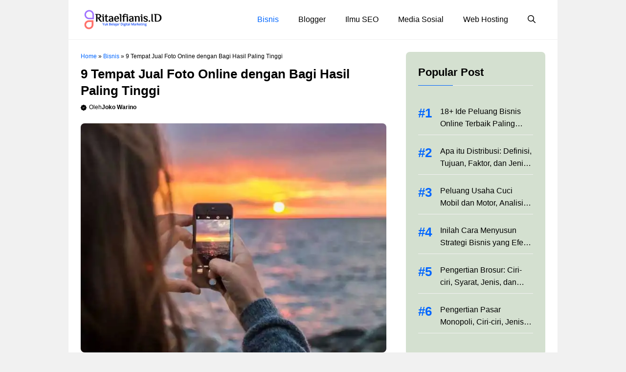

--- FILE ---
content_type: text/html; charset=UTF-8
request_url: https://ritaelfianis.id/tempat-jual-foto-online/
body_size: 38555
content:
<!DOCTYPE html><html lang="id"><head><script data-no-optimize="1">var litespeed_docref=sessionStorage.getItem("litespeed_docref");litespeed_docref&&(Object.defineProperty(document,"referrer",{get:function(){return litespeed_docref}}),sessionStorage.removeItem("litespeed_docref"));</script> <meta charset="UTF-8"><meta name='robots' content='index, follow, max-image-preview:large, max-snippet:-1, max-video-preview:-1' /><meta name="viewport" content="width=device-width, initial-scale=1"><title>9 Tempat Jual Foto Online dengan Bagi Hasil Paling Tinggi</title><meta name="description" content="Tempat jual foto online berikut ini memiliki banyak pengguna dengan pemberian upah yang cukup tinggi bagi para kontributornya." /><link rel="canonical" href="https://ritaelfianis.id/tempat-jual-foto-online/" /><meta property="og:locale" content="id_ID" /><meta property="og:type" content="article" /><meta property="og:title" content="9 Tempat Jual Foto Online dengan Bagi Hasil Paling Tinggi" /><meta property="og:description" content="Tempat jual foto online berikut ini memiliki banyak pengguna dengan pemberian upah yang cukup tinggi bagi para kontributornya." /><meta property="og:url" content="https://ritaelfianis.id/tempat-jual-foto-online/" /><meta property="og:site_name" content="Ritaelfianis.ID" /><meta property="article:published_time" content="2022-08-18T19:00:22+00:00" /><meta property="article:modified_time" content="2022-10-17T12:03:44+00:00" /><meta property="og:image" content="https://ritaelfianis.id/wp-content/uploads/2022/06/9-Rekomendasi-Tempat-Jual-Foto-Online-dengan-Bagi-Hasil-Paling-Tinggi.jpg" /><meta property="og:image:width" content="650" /><meta property="og:image:height" content="487" /><meta property="og:image:type" content="image/jpeg" /><meta name="author" content="Joko Warino" /><meta name="twitter:card" content="summary_large_image" /><meta name="twitter:label1" content="Ditulis oleh" /><meta name="twitter:data1" content="Joko Warino" /><meta name="twitter:label2" content="Estimasi waktu membaca" /><meta name="twitter:data2" content="14 menit" /> <script type="application/ld+json" class="yoast-schema-graph">{"@context":"https://schema.org","@graph":[{"@type":"Article","@id":"https://ritaelfianis.id/tempat-jual-foto-online/#article","isPartOf":{"@id":"https://ritaelfianis.id/tempat-jual-foto-online/"},"author":{"name":"Joko Warino","@id":"https://ritaelfianis.id/#/schema/person/88675418e4863d71e194e5d4bc3fe5fd"},"headline":"9 Tempat Jual Foto Online dengan Bagi Hasil Paling Tinggi","datePublished":"2022-08-18T19:00:22+00:00","dateModified":"2022-10-17T12:03:44+00:00","mainEntityOfPage":{"@id":"https://ritaelfianis.id/tempat-jual-foto-online/"},"wordCount":2040,"commentCount":0,"publisher":{"@id":"https://ritaelfianis.id/#organization"},"image":{"@id":"https://ritaelfianis.id/tempat-jual-foto-online/#primaryimage"},"thumbnailUrl":"https://i0.wp.com/ritaelfianis.id/wp-content/uploads/2022/06/9-Rekomendasi-Tempat-Jual-Foto-Online-dengan-Bagi-Hasil-Paling-Tinggi.jpg?fit=650%2C487&ssl=1","articleSection":["Bisnis"],"inLanguage":"id","potentialAction":[{"@type":"CommentAction","name":"Comment","target":["https://ritaelfianis.id/tempat-jual-foto-online/#respond"]}]},{"@type":"WebPage","@id":"https://ritaelfianis.id/tempat-jual-foto-online/","url":"https://ritaelfianis.id/tempat-jual-foto-online/","name":"9 Tempat Jual Foto Online dengan Bagi Hasil Paling Tinggi","isPartOf":{"@id":"https://ritaelfianis.id/#website"},"primaryImageOfPage":{"@id":"https://ritaelfianis.id/tempat-jual-foto-online/#primaryimage"},"image":{"@id":"https://ritaelfianis.id/tempat-jual-foto-online/#primaryimage"},"thumbnailUrl":"https://i0.wp.com/ritaelfianis.id/wp-content/uploads/2022/06/9-Rekomendasi-Tempat-Jual-Foto-Online-dengan-Bagi-Hasil-Paling-Tinggi.jpg?fit=650%2C487&ssl=1","datePublished":"2022-08-18T19:00:22+00:00","dateModified":"2022-10-17T12:03:44+00:00","description":"Tempat jual foto online berikut ini memiliki banyak pengguna dengan pemberian upah yang cukup tinggi bagi para kontributornya.","breadcrumb":{"@id":"https://ritaelfianis.id/tempat-jual-foto-online/#breadcrumb"},"inLanguage":"id","potentialAction":[{"@type":"ReadAction","target":["https://ritaelfianis.id/tempat-jual-foto-online/"]}]},{"@type":"ImageObject","inLanguage":"id","@id":"https://ritaelfianis.id/tempat-jual-foto-online/#primaryimage","url":"https://i0.wp.com/ritaelfianis.id/wp-content/uploads/2022/06/9-Rekomendasi-Tempat-Jual-Foto-Online-dengan-Bagi-Hasil-Paling-Tinggi.jpg?fit=650%2C487&ssl=1","contentUrl":"https://i0.wp.com/ritaelfianis.id/wp-content/uploads/2022/06/9-Rekomendasi-Tempat-Jual-Foto-Online-dengan-Bagi-Hasil-Paling-Tinggi.jpg?fit=650%2C487&ssl=1","width":650,"height":487,"caption":"9 Rekomendasi Tempat Jual Foto Online dengan Bagi Hasil Paling Tinggi"},{"@type":"BreadcrumbList","@id":"https://ritaelfianis.id/tempat-jual-foto-online/#breadcrumb","itemListElement":[{"@type":"ListItem","position":1,"name":"Home","item":"https://ritaelfianis.id/"},{"@type":"ListItem","position":2,"name":"Bisnis","item":"https://ritaelfianis.id/category/bisnis/"},{"@type":"ListItem","position":3,"name":"9 Tempat Jual Foto Online dengan Bagi Hasil Paling Tinggi"}]},{"@type":"WebSite","@id":"https://ritaelfianis.id/#website","url":"https://ritaelfianis.id/","name":"Ritaelfianis.ID","description":"Yuk Belajar Internet Marketing","publisher":{"@id":"https://ritaelfianis.id/#organization"},"potentialAction":[{"@type":"SearchAction","target":{"@type":"EntryPoint","urlTemplate":"https://ritaelfianis.id/?s={search_term_string}"},"query-input":{"@type":"PropertyValueSpecification","valueRequired":true,"valueName":"search_term_string"}}],"inLanguage":"id"},{"@type":"Organization","@id":"https://ritaelfianis.id/#organization","name":"Ritaelfianis.ID","url":"https://ritaelfianis.id/","logo":{"@type":"ImageObject","inLanguage":"id","@id":"https://ritaelfianis.id/#/schema/logo/image/","url":"https://i0.wp.com/ritaelfianis.id/wp-content/uploads/2023/04/cropped-Ritaelfianis-1.png?fit=335%2C84&ssl=1","contentUrl":"https://i0.wp.com/ritaelfianis.id/wp-content/uploads/2023/04/cropped-Ritaelfianis-1.png?fit=335%2C84&ssl=1","width":335,"height":84,"caption":"Ritaelfianis.ID"},"image":{"@id":"https://ritaelfianis.id/#/schema/logo/image/"}},{"@type":"Person","@id":"https://ritaelfianis.id/#/schema/person/88675418e4863d71e194e5d4bc3fe5fd","name":"Joko Warino","image":{"@type":"ImageObject","inLanguage":"id","@id":"https://ritaelfianis.id/#/schema/person/image/","url":"https://ritaelfianis.id/wp-content/litespeed/avatar/e1c0dcb7ad7302c4cac0e58819c5a2dd.jpg?ver=1768968894","contentUrl":"https://ritaelfianis.id/wp-content/litespeed/avatar/e1c0dcb7ad7302c4cac0e58819c5a2dd.jpg?ver=1768968894","caption":"Joko Warino"},"description":"Seorang praktisi SEO (Search Engine Optimization) dari tahun 2013 yang selalu berusaha meningkatkan kemampuan seiring dengan perubahan logaritma yang dilakukan oleh Google.","url":"https://ritaelfianis.id/author/azzahra/"}]}</script> <link rel='dns-prefetch' href='//static.addtoany.com' /><link rel='dns-prefetch' href='//stats.wp.com' /><link href='https://fonts.gstatic.com' crossorigin rel='preconnect' /><link href='https://fonts.googleapis.com' crossorigin rel='preconnect' /><link rel='preconnect' href='//i0.wp.com' /><link rel='preconnect' href='//c0.wp.com' /><link rel="alternate" title="oEmbed (JSON)" type="application/json+oembed" href="https://ritaelfianis.id/wp-json/oembed/1.0/embed?url=https%3A%2F%2Fritaelfianis.id%2Ftempat-jual-foto-online%2F" /><link rel="alternate" title="oEmbed (XML)" type="text/xml+oembed" href="https://ritaelfianis.id/wp-json/oembed/1.0/embed?url=https%3A%2F%2Fritaelfianis.id%2Ftempat-jual-foto-online%2F&#038;format=xml" /><style id='wp-img-auto-sizes-contain-inline-css'>img:is([sizes=auto i],[sizes^="auto," i]){contain-intrinsic-size:3000px 1500px}
/*# sourceURL=wp-img-auto-sizes-contain-inline-css */</style><style id="litespeed-ccss">ul{box-sizing:border-box}.wp-block-navigation .wp-block-navigation-item__description{display:none}:root{--wp--preset--font-size--normal:16px;--wp--preset--font-size--huge:42px}.screen-reader-text{clip:rect(1px,1px,1px,1px);word-wrap:normal!important;border:0;-webkit-clip-path:inset(50%);clip-path:inset(50%);height:1px;margin:-1px;overflow:hidden;padding:0;position:absolute;width:1px}figure{margin:0 0 1em}body{--wp--preset--color--black:#000;--wp--preset--color--cyan-bluish-gray:#abb8c3;--wp--preset--color--white:#fff;--wp--preset--color--pale-pink:#f78da7;--wp--preset--color--vivid-red:#cf2e2e;--wp--preset--color--luminous-vivid-orange:#ff6900;--wp--preset--color--luminous-vivid-amber:#fcb900;--wp--preset--color--light-green-cyan:#7bdcb5;--wp--preset--color--vivid-green-cyan:#00d084;--wp--preset--color--pale-cyan-blue:#8ed1fc;--wp--preset--color--vivid-cyan-blue:#0693e3;--wp--preset--color--vivid-purple:#9b51e0;--wp--preset--color--contrast:var(--contrast);--wp--preset--color--contrast-2:var(--contrast-2);--wp--preset--color--base-2:var(--base-2);--wp--preset--color--accent:var(--accent);--wp--preset--color--tax-bg:var(--tax-bg);--wp--preset--color--tax-color:var(--tax-color);--wp--preset--color--base-3:var(--base-3);--wp--preset--gradient--vivid-cyan-blue-to-vivid-purple:linear-gradient(135deg,rgba(6,147,227,1) 0%,#9b51e0 100%);--wp--preset--gradient--light-green-cyan-to-vivid-green-cyan:linear-gradient(135deg,#7adcb4 0%,#00d082 100%);--wp--preset--gradient--luminous-vivid-amber-to-luminous-vivid-orange:linear-gradient(135deg,rgba(252,185,0,1) 0%,rgba(255,105,0,1) 100%);--wp--preset--gradient--luminous-vivid-orange-to-vivid-red:linear-gradient(135deg,rgba(255,105,0,1) 0%,#cf2e2e 100%);--wp--preset--gradient--very-light-gray-to-cyan-bluish-gray:linear-gradient(135deg,#eee 0%,#a9b8c3 100%);--wp--preset--gradient--cool-to-warm-spectrum:linear-gradient(135deg,#4aeadc 0%,#9778d1 20%,#cf2aba 40%,#ee2c82 60%,#fb6962 80%,#fef84c 100%);--wp--preset--gradient--blush-light-purple:linear-gradient(135deg,#ffceec 0%,#9896f0 100%);--wp--preset--gradient--blush-bordeaux:linear-gradient(135deg,#fecda5 0%,#fe2d2d 50%,#6b003e 100%);--wp--preset--gradient--luminous-dusk:linear-gradient(135deg,#ffcb70 0%,#c751c0 50%,#4158d0 100%);--wp--preset--gradient--pale-ocean:linear-gradient(135deg,#fff5cb 0%,#b6e3d4 50%,#33a7b5 100%);--wp--preset--gradient--electric-grass:linear-gradient(135deg,#caf880 0%,#71ce7e 100%);--wp--preset--gradient--midnight:linear-gradient(135deg,#020381 0%,#2874fc 100%);--wp--preset--duotone--dark-grayscale:url('#wp-duotone-dark-grayscale');--wp--preset--duotone--grayscale:url('#wp-duotone-grayscale');--wp--preset--duotone--purple-yellow:url('#wp-duotone-purple-yellow');--wp--preset--duotone--blue-red:url('#wp-duotone-blue-red');--wp--preset--duotone--midnight:url('#wp-duotone-midnight');--wp--preset--duotone--magenta-yellow:url('#wp-duotone-magenta-yellow');--wp--preset--duotone--purple-green:url('#wp-duotone-purple-green');--wp--preset--duotone--blue-orange:url('#wp-duotone-blue-orange');--wp--preset--font-size--small:13px;--wp--preset--font-size--medium:20px;--wp--preset--font-size--large:36px;--wp--preset--font-size--x-large:42px;--wp--preset--spacing--20:.44rem;--wp--preset--spacing--30:.67rem;--wp--preset--spacing--40:1rem;--wp--preset--spacing--50:1.5rem;--wp--preset--spacing--60:2.25rem;--wp--preset--spacing--70:3.38rem;--wp--preset--spacing--80:5.06rem;--wp--preset--shadow--natural:6px 6px 9px rgba(0,0,0,.2);--wp--preset--shadow--deep:12px 12px 50px rgba(0,0,0,.4);--wp--preset--shadow--sharp:6px 6px 0px rgba(0,0,0,.2);--wp--preset--shadow--outlined:6px 6px 0px -3px rgba(255,255,255,1),6px 6px rgba(0,0,0,1);--wp--preset--shadow--crisp:6px 6px 0px rgba(0,0,0,1)}#ez-toc-container p.ez-toc-title{text-align:left;line-height:1.45;margin:0;padding:0}.ez-toc-title{display:inline;text-align:left;vertical-align:middle}div#ez-toc-container p.ez-toc-title{display:contents}div#ez-toc-container p.ez-toc-title{font-size:90%}div#ez-toc-container p.ez-toc-title{font-weight:500}.comment-form input{margin-bottom:10px}#cancel-comment-reply-link{padding-left:10px}body,figure,h1,h2,html,li,p,ul{margin:0;padding:0;border:0}html{font-family:sans-serif;-webkit-text-size-adjust:100%;-ms-text-size-adjust:100%;-webkit-font-smoothing:antialiased;-moz-osx-font-smoothing:grayscale}main{display:block}html{box-sizing:border-box}*,:after,:before{box-sizing:inherit}button,input{font-family:inherit;font-size:100%;margin:0}[type=search]{-webkit-appearance:textfield;outline-offset:-2px}[type=search]::-webkit-search-decoration{-webkit-appearance:none}::-moz-focus-inner{border-style:none;padding:0}:-moz-focusring{outline:1px dotted ButtonText}body,button,input{font-family:-apple-system,system-ui,BlinkMacSystemFont,"Segoe UI",Helvetica,Arial,sans-serif,"Apple Color Emoji","Segoe UI Emoji","Segoe UI Symbol";font-weight:400;text-transform:none;font-size:17px;line-height:1.5}p{margin-bottom:1.5em}h1,h2{font-family:inherit;font-size:100%;font-style:inherit;font-weight:inherit}h1{font-size:42px;margin-bottom:20px;line-height:1.2em;font-weight:400;text-transform:none}h2{font-size:35px;margin-bottom:20px;line-height:1.2em;font-weight:400;text-transform:none}ul{margin:0 0 1.5em 3em}ul{list-style:disc}figure{margin:0}img{height:auto;max-width:100%}button{background:#55555e;color:#fff;border:1px solid transparent;-webkit-appearance:button;padding:10px 20px}input[type=search]{border:1px solid;border-radius:0;padding:10px 15px;max-width:100%}a{text-decoration:none}.screen-reader-text{border:0;clip:rect(1px,1px,1px,1px);-webkit-clip-path:inset(50%);clip-path:inset(50%);height:1px;margin:-1px;overflow:hidden;padding:0;position:absolute!important;width:1px;word-wrap:normal!important}.main-navigation{z-index:100;padding:0;clear:both;display:block}.main-navigation a{display:block;text-decoration:none;font-weight:400;text-transform:none;font-size:15px}.main-navigation ul{list-style:none;margin:0;padding-left:0}.main-navigation .main-nav ul li a{padding-left:20px;padding-right:20px;line-height:60px}.inside-navigation{position:relative}.main-navigation .inside-navigation{display:flex;align-items:center;flex-wrap:wrap;justify-content:space-between}.main-navigation .main-nav>ul{display:flex;flex-wrap:wrap;align-items:center}.main-navigation li{position:relative}.main-navigation .menu-bar-items{display:flex;align-items:center;font-size:15px}.main-navigation .menu-bar-items a{color:inherit}.main-navigation .menu-bar-item{position:relative}.main-navigation .menu-bar-item>a{padding-left:20px;padding-right:20px;line-height:60px}.nav-align-right .inside-navigation{justify-content:flex-end}.site-header{position:relative}.inside-header{padding:20px 40px}.site-logo{display:inline-block;max-width:100%}.site-header .header-image{vertical-align:middle}.inside-header{display:flex;align-items:center}.nav-float-right #site-navigation{margin-left:auto}.site-content{word-wrap:break-word}.widget-title{margin-bottom:30px;font-size:20px;line-height:1.5;font-weight:400;text-transform:none}.site-content{display:flex}.grid-container{margin-left:auto;margin-right:auto;max-width:1200px}.site-main>*{margin-bottom:20px}.separate-containers .site-main{margin:20px}.separate-containers.right-sidebar .site-main{margin-left:0}.separate-containers .inside-right-sidebar{margin-top:20px;margin-bottom:20px}.gp-icon{display:inline-flex;align-self:center}.gp-icon svg{height:1em;width:1em;top:.125em;position:relative;fill:currentColor}.icon-search svg:nth-child(2){display:none}.container.grid-container{width:auto}.menu-toggle{display:none}.menu-toggle{padding:0 20px;line-height:60px;margin:0;font-weight:400;text-transform:none;font-size:15px}button.menu-toggle{background-color:transparent;flex-grow:1;border:0;text-align:center}.has-menu-bar-items button.menu-toggle{flex-grow:0}.mobile-menu-control-wrapper{display:none;margin-left:auto;align-items:center}@media (max-width:768px){.inside-header{flex-direction:column;text-align:center}.site-content{flex-direction:column}.container .site-content .content-area{width:auto}.is-right-sidebar.sidebar{width:auto;order:initial}#main{margin-left:0;margin-right:0}body:not(.no-sidebar) #main{margin-bottom:0}}body{background-color:var(--tax-bg);color:var(--contrast)}a{color:var(--accent)}.grid-container{max-width:1000px}.site-header .header-image{width:170px}:root{--contrast:#000;--contrast-2:#000063;--base-2:#fff;--accent:#0166ff;--tax-bg:#f1f1f1;--tax-color:#000;--base-3:#dbdbdb}.gp-modal:not(.gp-modal--open):not(.gp-modal--transition){display:none}.gp-modal__overlay{display:none;position:fixed;top:0;left:0;right:0;bottom:0;background:rgba(0,0,0,.2);display:flex;justify-content:center;align-items:center;z-index:10000;backdrop-filter:blur(3px);opacity:0}.gp-modal__container{max-width:100%;max-height:100vh;transform:scale(.9);padding:0 10px}.search-modal-fields{display:flex}.gp-search-modal .gp-modal__overlay{align-items:flex-start;padding-top:25vh;background:var(--gp-search-modal-overlay-bg-color)}.search-modal-form{width:500px;max-width:100%;background-color:var(--gp-search-modal-bg-color);color:var(--gp-search-modal-text-color)}.search-modal-form .search-field{width:100%;height:60px;background-color:transparent;border:0;appearance:none;color:currentColor}.search-modal-fields button{background-color:transparent;border:0;color:currentColor;width:60px}body,button,input{font-family:Inter,sans-serif;font-size:16px}body{line-height:25px}h2{font-family:Inter,sans-serif;font-weight:700;font-size:22px;line-height:30px}@media (max-width:768px){h2{font-size:20px;line-height:28px}}h1{font-family:Inter,sans-serif;font-weight:700;font-size:26px;line-height:34px}.main-navigation a,.main-navigation .menu-toggle,.main-navigation .menu-bar-items{font-family:Inter,sans-serif;font-weight:400;font-size:16px}.widget-title{font-family:Inter,sans-serif;font-weight:700;font-size:22px}.site-header{background-color:#fff}.main-navigation .main-nav ul li a,.main-navigation .menu-toggle,.main-navigation .menu-bar-items{color:var(--contrast)}input[type=search]{color:var(--contrast);background-color:var(--base-2);border-color:var(--base)}button{color:var(--base-2);background-color:var(--accent)}:root{--gp-search-modal-bg-color:var(--base-3);--gp-search-modal-text-color:var(--contrast);--gp-search-modal-overlay-bg-color:rgba(0,0,0,.2)}.inside-header{padding:15px 25px}.site-main>*{margin-bottom:0}.separate-containers .site-main{margin:0}.separate-containers .inside-right-sidebar{margin-top:0;margin-bottom:0}.main-navigation .main-nav ul li a,.menu-toggle,.main-navigation .menu-bar-item>a{line-height:50px}@media (max-width:768px){.inside-header{padding-top:10px;padding-right:20px;padding-bottom:10px;padding-left:20px}}.is-right-sidebar{width:30%}.site-content .content-area{width:70%}@media (max-width:1024px){.main-navigation .menu-toggle{display:block}.main-navigation ul,.main-navigation:not(.slideout-navigation):not(.toggled) .main-nav>ul,.has-inline-mobile-toggle #site-navigation .inside-navigation>*:not(.navigation-search):not(.main-nav){display:none}.nav-align-right .inside-navigation{justify-content:space-between}.has-inline-mobile-toggle .mobile-menu-control-wrapper{display:flex;flex-wrap:wrap}.has-inline-mobile-toggle .inside-header{flex-direction:row;text-align:left;flex-wrap:wrap}.has-inline-mobile-toggle #site-navigation{flex-basis:100%}}.site-header{border-bottom:1px solid #f1f1f1}.inside-header{position:relative;flex-direction:row!important}.inside-navigation.grid-container{justify-content:center}.main-navigation .menu-toggle{padding-right:0;padding-left:0;font-size:23px}.breadcrumb{line-height:18px}#page{background:#fff}.site-content{padding:25px 25px 35px}.site-content .content-area{padding-right:40px}.container.grid-container{width:auto;padding-left:0;padding-right:0}input[type=search]{border:1px solid #f1f1f1!important;border-radius:5px!important;padding:10px 15px!important;margin:0 0 10px!important;width:100%}.search-modal-form{background:transparent!important}.gp-modal__container input.search-field{margin:0!important;border:none!important}.search-modal-fields{border-radius:8px;overflow:hidden;background:#fff}.inside-right-sidebar{position:sticky;top:20px}.list_custom{list-style:none;counter-reset:my-awesome-counter}.list_custom .gb-query-loop-item{counter-increment:my-awesome-counter;position:relative}.list_custom .gb-query-loop-item:before{content:"#" counter(my-awesome-counter) "";position:absolute;top:4px;left:20px;display:block;font-size:26px;font-weight:700;color:var(--accent)}.list_custom p.gb-headline-text{min-height:50px}h2.widget-title{margin-bottom:30px;padding-bottom:10px;border-bottom:1px solid #f1f1f1;position:relative}h2.widget-title:after{content:" ";position:absolute;width:30%;left:0;height:1px;bottom:-1px;background:var(--accent)}.limit-title{overflow:hidden;display:-webkit-box;-webkit-line-clamp:2;-webkit-box-orient:vertical}div#ez-toc-container p.ez-toc-title{font-weight:700}@media only screen and (max-width:768px){.inside-right-sidebar{position:static;padding:0;border:none}.site-content{padding:20px}.site-content .content-area{padding-right:0}.is-right-sidebar{margin-top:40px}.gp-search-modal .gp-modal__overlay{padding-left:30px!important;padding-right:30px!important;background:rgba(0,0,0,.65)!important}}@media only screen and (max-width:767px){body{background:#fff!important}.main-navigation .menu-bar-item>a{padding-left:10px;padding-right:10px;margin-right:10px}}.gb-container-6512a804{font-size:12px;margin-bottom:0;color:var(--contrast)}.gb-container-6512a804 a{color:var(--accent)}.gb-container-f5921ff7{max-width:1000px;padding-bottom:20px;margin-top:10px;margin-right:auto;margin-left:auto;border-bottom:0 solid var(--tax-bg)}.gb-container-f023c041{display:flex;align-items:center;column-gap:5px;margin-top:0;margin-bottom:0}.gb-container-aa1a64fd{margin-top:0;margin-bottom:25px}.gb-container-6d8sd332{padding:25px;border-radius:8px;background-color:#d4e0d0}.gb-container-90f1067f>.gb-inside-container{padding:0}.gb-grid-wrapper>.gb-grid-column-90f1067f{width:100%}.gb-grid-wrapper>.gb-grid-column-90f1067f>.gb-container{display:flex;flex-direction:column;height:100%}.gb-container-9268e234{border-bottom:1px solid #f1f1f1}.gb-container-9268e234>.gb-inside-container{padding-bottom:10px;padding-left:45px}.gb-grid-wrapper>.gb-grid-column-9268e234{width:100px;flex-grow:1}.gb-grid-wrapper>.gb-grid-column-9268e234>.gb-container{display:flex;flex-direction:column;height:100%}.gb-icon svg{fill:currentColor}h1.gb-headline-4c329f9e{font-size:26px;line-height:34px;margin-bottom:5px}p.gb-headline-1a6ce9e6{display:flex;align-items:center;font-size:12px;font-weight:400;margin-bottom:0}p.gb-headline-1a6ce9e6 .gb-icon{line-height:0;color:var(--contrast);padding-right:5px}p.gb-headline-1a6ce9e6 .gb-icon svg{width:1em;height:1em}p.gb-headline-e8db6468{display:flex;align-items:center;font-size:12px;font-weight:700;margin-bottom:0}p.gb-headline-e8db6468 a{color:var(--contrast)}h2.gb-headline-1f7sdcf0{margin-bottom:40px}p.gb-headline-4ae9af0b{font-size:16px;font-weight:500;margin-bottom:0;color:var(--contrast)}p.gb-headline-4ae9af0b a{color:var(--contrast)}.gb-block-image img{vertical-align:middle}.gb-image-289d05d7{border-radius:8px}.gb-grid-wrapper{display:flex;flex-wrap:wrap}.gb-grid-column{box-sizing:border-box}.gb-grid-wrapper-b4c01f30{margin-left:-20px}.gb-grid-wrapper-b4c01f30>.gb-grid-column{padding-left:20px;padding-bottom:20px}@media (max-width:1024px){.gb-container-f5921ff7{padding-right:0;padding-left:0;margin-top:10px}.gb-container-6d8sd332{padding:20px}h1.gb-headline-4c329f9e{font-size:28px;line-height:36px}}@media (max-width:767px){.gb-container-f5921ff7{padding-bottom:10px}.gb-container-aa1a64fd{margin-bottom:15px}.gb-grid-wrapper>.gb-grid-column-90f1067f{width:100%}h1.gb-headline-4c329f9e{font-size:26px;line-height:32px;margin-bottom:0}p.gb-headline-1a6ce9e6{font-size:11px}p.gb-headline-e8db6468{font-size:11px}}.slideout-overlay{z-index:100000;position:fixed;width:100%;height:100%;height:100vh;min-height:100%;top:0;right:0;bottom:0;left:0;background-color:rgba(0,0,0,.8);visibility:hidden;opacity:0}.slideout-navigation button.slideout-exit{background:0 0;width:100%;text-align:left;padding-top:20px;padding-bottom:20px;box-sizing:border-box;border:0}#generate-slideout-menu{z-index:100001}@media (max-width:768px){.slideout-overlay{top:-100px;height:calc(100% + 100px);height:calc(100vh + 100px);min-height:calc(100% + 100px)}}.slideout-navigation.main-navigation{background-color:var(--base-2)}.slideout-navigation{color:var(--contrast)}.slideout-navigation button.slideout-exit{color:var(--contrast);padding-left:20px;padding-right:20px}:root{--swiper-theme-color:#007aff}:root{--swiper-navigation-size:44px}:root{--jp-carousel-primary-color:#fff;--jp-carousel-primary-subtle-color:#999;--jp-carousel-bg-color:#000;--jp-carousel-bg-faded-color:#222;--jp-carousel-border-color:#3a3a3a}:root{--jetpack--contact-form--border:1px solid #8c8f94;--jetpack--contact-form--border-color:#8c8f94;--jetpack--contact-form--border-size:1px;--jetpack--contact-form--border-style:solid;--jetpack--contact-form--border-radius:0px;--jetpack--contact-form--input-padding:16px;--jetpack--contact-form--font-size:16px}.screen-reader-text{clip:rect(1px,1px,1px,1px);word-wrap:normal!important;border:0;-webkit-clip-path:inset(50%);clip-path:inset(50%);height:1px;margin:-1px;overflow:hidden;padding:0;position:absolute!important;width:1px}</style><link rel="preload" data-asynced="1" data-optimized="2" as="style" onload="this.onload=null;this.rel='stylesheet'" href="https://ritaelfianis.id/wp-content/litespeed/ucss/91739d3201b1310731b7b97fcb7c8f68.css?ver=a5a70" /><script data-optimized="1" type="litespeed/javascript" data-src="https://ritaelfianis.id/wp-content/plugins/litespeed-cache/assets/js/css_async.min.js"></script> <link data-asynced="1" as="style" onload="this.onload=null;this.rel='stylesheet'"  rel='preload' id='wp-block-library-css' href='https://c0.wp.com/c/6.9/wp-includes/css/dist/block-library/style.min.css' media='all' /><style id='wp-block-navigation-inline-css'>.wp-block-navigation{position:relative}.wp-block-navigation ul{margin-bottom:0;margin-left:0;margin-top:0;padding-left:0}.wp-block-navigation ul,.wp-block-navigation ul li{list-style:none;padding:0}.wp-block-navigation .wp-block-navigation-item{align-items:center;background-color:inherit;display:flex;position:relative}.wp-block-navigation .wp-block-navigation-item .wp-block-navigation__submenu-container:empty{display:none}.wp-block-navigation .wp-block-navigation-item__content{display:block;z-index:1}.wp-block-navigation .wp-block-navigation-item__content.wp-block-navigation-item__content{color:inherit}.wp-block-navigation.has-text-decoration-underline .wp-block-navigation-item__content,.wp-block-navigation.has-text-decoration-underline .wp-block-navigation-item__content:active,.wp-block-navigation.has-text-decoration-underline .wp-block-navigation-item__content:focus{text-decoration:underline}.wp-block-navigation.has-text-decoration-line-through .wp-block-navigation-item__content,.wp-block-navigation.has-text-decoration-line-through .wp-block-navigation-item__content:active,.wp-block-navigation.has-text-decoration-line-through .wp-block-navigation-item__content:focus{text-decoration:line-through}.wp-block-navigation :where(a),.wp-block-navigation :where(a:active),.wp-block-navigation :where(a:focus){text-decoration:none}.wp-block-navigation .wp-block-navigation__submenu-icon{align-self:center;background-color:inherit;border:none;color:currentColor;display:inline-block;font-size:inherit;height:.6em;line-height:0;margin-left:.25em;padding:0;width:.6em}.wp-block-navigation .wp-block-navigation__submenu-icon svg{display:inline-block;stroke:currentColor;height:inherit;margin-top:.075em;width:inherit}.wp-block-navigation{--navigation-layout-justification-setting:flex-start;--navigation-layout-direction:row;--navigation-layout-wrap:wrap;--navigation-layout-justify:flex-start;--navigation-layout-align:center}.wp-block-navigation.is-vertical{--navigation-layout-direction:column;--navigation-layout-justify:initial;--navigation-layout-align:flex-start}.wp-block-navigation.no-wrap{--navigation-layout-wrap:nowrap}.wp-block-navigation.items-justified-center{--navigation-layout-justification-setting:center;--navigation-layout-justify:center}.wp-block-navigation.items-justified-center.is-vertical{--navigation-layout-align:center}.wp-block-navigation.items-justified-right{--navigation-layout-justification-setting:flex-end;--navigation-layout-justify:flex-end}.wp-block-navigation.items-justified-right.is-vertical{--navigation-layout-align:flex-end}.wp-block-navigation.items-justified-space-between{--navigation-layout-justification-setting:space-between;--navigation-layout-justify:space-between}.wp-block-navigation .has-child .wp-block-navigation__submenu-container{align-items:normal;background-color:inherit;color:inherit;display:flex;flex-direction:column;opacity:0;position:absolute;z-index:2}@media not (prefers-reduced-motion){.wp-block-navigation .has-child .wp-block-navigation__submenu-container{transition:opacity .1s linear}}.wp-block-navigation .has-child .wp-block-navigation__submenu-container{height:0;overflow:hidden;visibility:hidden;width:0}.wp-block-navigation .has-child .wp-block-navigation__submenu-container>.wp-block-navigation-item>.wp-block-navigation-item__content{display:flex;flex-grow:1;padding:.5em 1em}.wp-block-navigation .has-child .wp-block-navigation__submenu-container>.wp-block-navigation-item>.wp-block-navigation-item__content .wp-block-navigation__submenu-icon{margin-left:auto;margin-right:0}.wp-block-navigation .has-child .wp-block-navigation__submenu-container .wp-block-navigation-item__content{margin:0}.wp-block-navigation .has-child .wp-block-navigation__submenu-container{left:-1px;top:100%}@media (min-width:782px){.wp-block-navigation .has-child .wp-block-navigation__submenu-container .wp-block-navigation__submenu-container{left:100%;top:-1px}.wp-block-navigation .has-child .wp-block-navigation__submenu-container .wp-block-navigation__submenu-container:before{background:#0000;content:"";display:block;height:100%;position:absolute;right:100%;width:.5em}.wp-block-navigation .has-child .wp-block-navigation__submenu-container .wp-block-navigation__submenu-icon{margin-right:.25em}.wp-block-navigation .has-child .wp-block-navigation__submenu-container .wp-block-navigation__submenu-icon svg{transform:rotate(-90deg)}}.wp-block-navigation .has-child .wp-block-navigation-submenu__toggle[aria-expanded=true]~.wp-block-navigation__submenu-container,.wp-block-navigation .has-child:not(.open-on-click):hover>.wp-block-navigation__submenu-container,.wp-block-navigation .has-child:not(.open-on-click):not(.open-on-hover-click):focus-within>.wp-block-navigation__submenu-container{height:auto;min-width:200px;opacity:1;overflow:visible;visibility:visible;width:auto}.wp-block-navigation.has-background .has-child .wp-block-navigation__submenu-container{left:0;top:100%}@media (min-width:782px){.wp-block-navigation.has-background .has-child .wp-block-navigation__submenu-container .wp-block-navigation__submenu-container{left:100%;top:0}}.wp-block-navigation-submenu{display:flex;position:relative}.wp-block-navigation-submenu .wp-block-navigation__submenu-icon svg{stroke:currentColor}button.wp-block-navigation-item__content{background-color:initial;border:none;color:currentColor;font-family:inherit;font-size:inherit;font-style:inherit;font-weight:inherit;letter-spacing:inherit;line-height:inherit;text-align:left;text-transform:inherit}.wp-block-navigation-submenu__toggle{cursor:pointer}.wp-block-navigation-submenu__toggle[aria-expanded=true]+.wp-block-navigation__submenu-icon>svg,.wp-block-navigation-submenu__toggle[aria-expanded=true]>svg{transform:rotate(180deg)}.wp-block-navigation-item.open-on-click .wp-block-navigation-submenu__toggle{padding-left:0;padding-right:.85em}.wp-block-navigation-item.open-on-click .wp-block-navigation-submenu__toggle+.wp-block-navigation__submenu-icon{margin-left:-.6em;pointer-events:none}.wp-block-navigation-item.open-on-click button.wp-block-navigation-item__content:not(.wp-block-navigation-submenu__toggle){padding:0}.wp-block-navigation .wp-block-page-list,.wp-block-navigation__container,.wp-block-navigation__responsive-close,.wp-block-navigation__responsive-container,.wp-block-navigation__responsive-container-content,.wp-block-navigation__responsive-dialog{gap:inherit}:where(.wp-block-navigation.has-background .wp-block-navigation-item a:not(.wp-element-button)),:where(.wp-block-navigation.has-background .wp-block-navigation-submenu a:not(.wp-element-button)){padding:.5em 1em}:where(.wp-block-navigation .wp-block-navigation__submenu-container .wp-block-navigation-item a:not(.wp-element-button)),:where(.wp-block-navigation .wp-block-navigation__submenu-container .wp-block-navigation-submenu a:not(.wp-element-button)),:where(.wp-block-navigation .wp-block-navigation__submenu-container .wp-block-navigation-submenu button.wp-block-navigation-item__content),:where(.wp-block-navigation .wp-block-navigation__submenu-container .wp-block-pages-list__item button.wp-block-navigation-item__content){padding:.5em 1em}.wp-block-navigation.items-justified-right .wp-block-navigation__container .has-child .wp-block-navigation__submenu-container,.wp-block-navigation.items-justified-right .wp-block-page-list>.has-child .wp-block-navigation__submenu-container,.wp-block-navigation.items-justified-space-between .wp-block-page-list>.has-child:last-child .wp-block-navigation__submenu-container,.wp-block-navigation.items-justified-space-between>.wp-block-navigation__container>.has-child:last-child .wp-block-navigation__submenu-container{left:auto;right:0}.wp-block-navigation.items-justified-right .wp-block-navigation__container .has-child .wp-block-navigation__submenu-container .wp-block-navigation__submenu-container,.wp-block-navigation.items-justified-right .wp-block-page-list>.has-child .wp-block-navigation__submenu-container .wp-block-navigation__submenu-container,.wp-block-navigation.items-justified-space-between .wp-block-page-list>.has-child:last-child .wp-block-navigation__submenu-container .wp-block-navigation__submenu-container,.wp-block-navigation.items-justified-space-between>.wp-block-navigation__container>.has-child:last-child .wp-block-navigation__submenu-container .wp-block-navigation__submenu-container{left:-1px;right:-1px}@media (min-width:782px){.wp-block-navigation.items-justified-right .wp-block-navigation__container .has-child .wp-block-navigation__submenu-container .wp-block-navigation__submenu-container,.wp-block-navigation.items-justified-right .wp-block-page-list>.has-child .wp-block-navigation__submenu-container .wp-block-navigation__submenu-container,.wp-block-navigation.items-justified-space-between .wp-block-page-list>.has-child:last-child .wp-block-navigation__submenu-container .wp-block-navigation__submenu-container,.wp-block-navigation.items-justified-space-between>.wp-block-navigation__container>.has-child:last-child .wp-block-navigation__submenu-container .wp-block-navigation__submenu-container{left:auto;right:100%}}.wp-block-navigation:not(.has-background) .wp-block-navigation__submenu-container{background-color:#fff;border:1px solid #00000026}.wp-block-navigation.has-background .wp-block-navigation__submenu-container{background-color:inherit}.wp-block-navigation:not(.has-text-color) .wp-block-navigation__submenu-container{color:#000}.wp-block-navigation__container{align-items:var(--navigation-layout-align,initial);display:flex;flex-direction:var(--navigation-layout-direction,initial);flex-wrap:var(--navigation-layout-wrap,wrap);justify-content:var(--navigation-layout-justify,initial);list-style:none;margin:0;padding-left:0}.wp-block-navigation__container .is-responsive{display:none}.wp-block-navigation__container:only-child,.wp-block-page-list:only-child{flex-grow:1}@keyframes overlay-menu__fade-in-animation{0%{opacity:0;transform:translateY(.5em)}to{opacity:1;transform:translateY(0)}}.wp-block-navigation__responsive-container{bottom:0;display:none;left:0;position:fixed;right:0;top:0}.wp-block-navigation__responsive-container :where(.wp-block-navigation-item a){color:inherit}.wp-block-navigation__responsive-container .wp-block-navigation__responsive-container-content{align-items:var(--navigation-layout-align,initial);display:flex;flex-direction:var(--navigation-layout-direction,initial);flex-wrap:var(--navigation-layout-wrap,wrap);justify-content:var(--navigation-layout-justify,initial)}.wp-block-navigation__responsive-container:not(.is-menu-open.is-menu-open){background-color:inherit!important;color:inherit!important}.wp-block-navigation__responsive-container.is-menu-open{background-color:inherit;display:flex;flex-direction:column}@media not (prefers-reduced-motion){.wp-block-navigation__responsive-container.is-menu-open{animation:overlay-menu__fade-in-animation .1s ease-out;animation-fill-mode:forwards}}.wp-block-navigation__responsive-container.is-menu-open{overflow:auto;padding:clamp(1rem,var(--wp--style--root--padding-top),20rem) clamp(1rem,var(--wp--style--root--padding-right),20rem) clamp(1rem,var(--wp--style--root--padding-bottom),20rem) clamp(1rem,var(--wp--style--root--padding-left),20rem);z-index:100000}.wp-block-navigation__responsive-container.is-menu-open .wp-block-navigation__responsive-container-content{align-items:var(--navigation-layout-justification-setting,inherit);display:flex;flex-direction:column;flex-wrap:nowrap;overflow:visible;padding-top:calc(2rem + 24px)}.wp-block-navigation__responsive-container.is-menu-open .wp-block-navigation__responsive-container-content,.wp-block-navigation__responsive-container.is-menu-open .wp-block-navigation__responsive-container-content .wp-block-navigation__container,.wp-block-navigation__responsive-container.is-menu-open .wp-block-navigation__responsive-container-content .wp-block-page-list{justify-content:flex-start}.wp-block-navigation__responsive-container.is-menu-open .wp-block-navigation__responsive-container-content .wp-block-navigation__submenu-icon{display:none}.wp-block-navigation__responsive-container.is-menu-open .wp-block-navigation__responsive-container-content .has-child .wp-block-navigation__submenu-container{border:none;height:auto;min-width:200px;opacity:1;overflow:initial;padding-left:2rem;padding-right:2rem;position:static;visibility:visible;width:auto}.wp-block-navigation__responsive-container.is-menu-open .wp-block-navigation__responsive-container-content .wp-block-navigation__container,.wp-block-navigation__responsive-container.is-menu-open .wp-block-navigation__responsive-container-content .wp-block-navigation__submenu-container{gap:inherit}.wp-block-navigation__responsive-container.is-menu-open .wp-block-navigation__responsive-container-content .wp-block-navigation__submenu-container{padding-top:var(--wp--style--block-gap,2em)}.wp-block-navigation__responsive-container.is-menu-open .wp-block-navigation__responsive-container-content .wp-block-navigation-item__content{padding:0}.wp-block-navigation__responsive-container.is-menu-open .wp-block-navigation__responsive-container-content .wp-block-navigation-item,.wp-block-navigation__responsive-container.is-menu-open .wp-block-navigation__responsive-container-content .wp-block-navigation__container,.wp-block-navigation__responsive-container.is-menu-open .wp-block-navigation__responsive-container-content .wp-block-page-list{align-items:var(--navigation-layout-justification-setting,initial);display:flex;flex-direction:column}.wp-block-navigation__responsive-container.is-menu-open .wp-block-navigation-item,.wp-block-navigation__responsive-container.is-menu-open .wp-block-navigation-item .wp-block-navigation__submenu-container,.wp-block-navigation__responsive-container.is-menu-open .wp-block-navigation__container,.wp-block-navigation__responsive-container.is-menu-open .wp-block-page-list{background:#0000!important;color:inherit!important}.wp-block-navigation__responsive-container.is-menu-open .wp-block-navigation__submenu-container.wp-block-navigation__submenu-container.wp-block-navigation__submenu-container.wp-block-navigation__submenu-container{left:auto;right:auto}@media (min-width:600px){.wp-block-navigation__responsive-container:not(.hidden-by-default):not(.is-menu-open){background-color:inherit;display:block;position:relative;width:100%;z-index:auto}.wp-block-navigation__responsive-container:not(.hidden-by-default):not(.is-menu-open) .wp-block-navigation__responsive-container-close{display:none}.wp-block-navigation__responsive-container.is-menu-open .wp-block-navigation__submenu-container.wp-block-navigation__submenu-container.wp-block-navigation__submenu-container.wp-block-navigation__submenu-container{left:0}}.wp-block-navigation:not(.has-background) .wp-block-navigation__responsive-container.is-menu-open{background-color:#fff}.wp-block-navigation:not(.has-text-color) .wp-block-navigation__responsive-container.is-menu-open{color:#000}.wp-block-navigation__toggle_button_label{font-size:1rem;font-weight:700}.wp-block-navigation__responsive-container-close,.wp-block-navigation__responsive-container-open{background:#0000;border:none;color:currentColor;cursor:pointer;margin:0;padding:0;text-transform:inherit;vertical-align:middle}.wp-block-navigation__responsive-container-close svg,.wp-block-navigation__responsive-container-open svg{fill:currentColor;display:block;height:24px;pointer-events:none;width:24px}.wp-block-navigation__responsive-container-open{display:flex}.wp-block-navigation__responsive-container-open.wp-block-navigation__responsive-container-open.wp-block-navigation__responsive-container-open{font-family:inherit;font-size:inherit;font-weight:inherit}@media (min-width:600px){.wp-block-navigation__responsive-container-open:not(.always-shown){display:none}}.wp-block-navigation__responsive-container-close{position:absolute;right:0;top:0;z-index:2}.wp-block-navigation__responsive-container-close.wp-block-navigation__responsive-container-close.wp-block-navigation__responsive-container-close{font-family:inherit;font-size:inherit;font-weight:inherit}.wp-block-navigation__responsive-close{width:100%}.has-modal-open .wp-block-navigation__responsive-close{margin-left:auto;margin-right:auto;max-width:var(--wp--style--global--wide-size,100%)}.wp-block-navigation__responsive-close:focus{outline:none}.is-menu-open .wp-block-navigation__responsive-close,.is-menu-open .wp-block-navigation__responsive-container-content,.is-menu-open .wp-block-navigation__responsive-dialog{box-sizing:border-box}.wp-block-navigation__responsive-dialog{position:relative}.has-modal-open .admin-bar .is-menu-open .wp-block-navigation__responsive-dialog{margin-top:46px}@media (min-width:782px){.has-modal-open .admin-bar .is-menu-open .wp-block-navigation__responsive-dialog{margin-top:32px}}html.has-modal-open{overflow:hidden}
/*# sourceURL=https://c0.wp.com/c/6.9/wp-includes/blocks/navigation/style.min.css */</style><style id='wp-block-navigation-link-inline-css'>.wp-block-navigation .wp-block-navigation-item__label{overflow-wrap:break-word}.wp-block-navigation .wp-block-navigation-item__description{display:none}.link-ui-tools{outline:1px solid #f0f0f0;padding:8px}.link-ui-block-inserter{padding-top:8px}.link-ui-block-inserter__back{margin-left:8px;text-transform:uppercase}
/*# sourceURL=https://c0.wp.com/c/6.9/wp-includes/blocks/navigation-link/style.min.css */</style><style id='wp-block-social-links-inline-css'>.wp-block-social-links{background:none;box-sizing:border-box;margin-left:0;padding-left:0;padding-right:0;text-indent:0}.wp-block-social-links .wp-social-link a,.wp-block-social-links .wp-social-link a:hover{border-bottom:0;box-shadow:none;text-decoration:none}.wp-block-social-links .wp-social-link svg{height:1em;width:1em}.wp-block-social-links .wp-social-link span:not(.screen-reader-text){font-size:.65em;margin-left:.5em;margin-right:.5em}.wp-block-social-links.has-small-icon-size{font-size:16px}.wp-block-social-links,.wp-block-social-links.has-normal-icon-size{font-size:24px}.wp-block-social-links.has-large-icon-size{font-size:36px}.wp-block-social-links.has-huge-icon-size{font-size:48px}.wp-block-social-links.aligncenter{display:flex;justify-content:center}.wp-block-social-links.alignright{justify-content:flex-end}.wp-block-social-link{border-radius:9999px;display:block}@media not (prefers-reduced-motion){.wp-block-social-link{transition:transform .1s ease}}.wp-block-social-link{height:auto}.wp-block-social-link a{align-items:center;display:flex;line-height:0}.wp-block-social-link:hover{transform:scale(1.1)}.wp-block-social-links .wp-block-social-link.wp-social-link{display:inline-block;margin:0;padding:0}.wp-block-social-links .wp-block-social-link.wp-social-link .wp-block-social-link-anchor,.wp-block-social-links .wp-block-social-link.wp-social-link .wp-block-social-link-anchor svg,.wp-block-social-links .wp-block-social-link.wp-social-link .wp-block-social-link-anchor:active,.wp-block-social-links .wp-block-social-link.wp-social-link .wp-block-social-link-anchor:hover,.wp-block-social-links .wp-block-social-link.wp-social-link .wp-block-social-link-anchor:visited{color:currentColor;fill:currentColor}:where(.wp-block-social-links:not(.is-style-logos-only)) .wp-social-link{background-color:#f0f0f0;color:#444}:where(.wp-block-social-links:not(.is-style-logos-only)) .wp-social-link-amazon{background-color:#f90;color:#fff}:where(.wp-block-social-links:not(.is-style-logos-only)) .wp-social-link-bandcamp{background-color:#1ea0c3;color:#fff}:where(.wp-block-social-links:not(.is-style-logos-only)) .wp-social-link-behance{background-color:#0757fe;color:#fff}:where(.wp-block-social-links:not(.is-style-logos-only)) .wp-social-link-bluesky{background-color:#0a7aff;color:#fff}:where(.wp-block-social-links:not(.is-style-logos-only)) .wp-social-link-codepen{background-color:#1e1f26;color:#fff}:where(.wp-block-social-links:not(.is-style-logos-only)) .wp-social-link-deviantart{background-color:#02e49b;color:#fff}:where(.wp-block-social-links:not(.is-style-logos-only)) .wp-social-link-discord{background-color:#5865f2;color:#fff}:where(.wp-block-social-links:not(.is-style-logos-only)) .wp-social-link-dribbble{background-color:#e94c89;color:#fff}:where(.wp-block-social-links:not(.is-style-logos-only)) .wp-social-link-dropbox{background-color:#4280ff;color:#fff}:where(.wp-block-social-links:not(.is-style-logos-only)) .wp-social-link-etsy{background-color:#f45800;color:#fff}:where(.wp-block-social-links:not(.is-style-logos-only)) .wp-social-link-facebook{background-color:#0866ff;color:#fff}:where(.wp-block-social-links:not(.is-style-logos-only)) .wp-social-link-fivehundredpx{background-color:#000;color:#fff}:where(.wp-block-social-links:not(.is-style-logos-only)) .wp-social-link-flickr{background-color:#0461dd;color:#fff}:where(.wp-block-social-links:not(.is-style-logos-only)) .wp-social-link-foursquare{background-color:#e65678;color:#fff}:where(.wp-block-social-links:not(.is-style-logos-only)) .wp-social-link-github{background-color:#24292d;color:#fff}:where(.wp-block-social-links:not(.is-style-logos-only)) .wp-social-link-goodreads{background-color:#eceadd;color:#382110}:where(.wp-block-social-links:not(.is-style-logos-only)) .wp-social-link-google{background-color:#ea4434;color:#fff}:where(.wp-block-social-links:not(.is-style-logos-only)) .wp-social-link-gravatar{background-color:#1d4fc4;color:#fff}:where(.wp-block-social-links:not(.is-style-logos-only)) .wp-social-link-instagram{background-color:#f00075;color:#fff}:where(.wp-block-social-links:not(.is-style-logos-only)) .wp-social-link-lastfm{background-color:#e21b24;color:#fff}:where(.wp-block-social-links:not(.is-style-logos-only)) .wp-social-link-linkedin{background-color:#0d66c2;color:#fff}:where(.wp-block-social-links:not(.is-style-logos-only)) .wp-social-link-mastodon{background-color:#3288d4;color:#fff}:where(.wp-block-social-links:not(.is-style-logos-only)) .wp-social-link-medium{background-color:#000;color:#fff}:where(.wp-block-social-links:not(.is-style-logos-only)) .wp-social-link-meetup{background-color:#f6405f;color:#fff}:where(.wp-block-social-links:not(.is-style-logos-only)) .wp-social-link-patreon{background-color:#000;color:#fff}:where(.wp-block-social-links:not(.is-style-logos-only)) .wp-social-link-pinterest{background-color:#e60122;color:#fff}:where(.wp-block-social-links:not(.is-style-logos-only)) .wp-social-link-pocket{background-color:#ef4155;color:#fff}:where(.wp-block-social-links:not(.is-style-logos-only)) .wp-social-link-reddit{background-color:#ff4500;color:#fff}:where(.wp-block-social-links:not(.is-style-logos-only)) .wp-social-link-skype{background-color:#0478d7;color:#fff}:where(.wp-block-social-links:not(.is-style-logos-only)) .wp-social-link-snapchat{background-color:#fefc00;color:#fff;stroke:#000}:where(.wp-block-social-links:not(.is-style-logos-only)) .wp-social-link-soundcloud{background-color:#ff5600;color:#fff}:where(.wp-block-social-links:not(.is-style-logos-only)) .wp-social-link-spotify{background-color:#1bd760;color:#fff}:where(.wp-block-social-links:not(.is-style-logos-only)) .wp-social-link-telegram{background-color:#2aabee;color:#fff}:where(.wp-block-social-links:not(.is-style-logos-only)) .wp-social-link-threads{background-color:#000;color:#fff}:where(.wp-block-social-links:not(.is-style-logos-only)) .wp-social-link-tiktok{background-color:#000;color:#fff}:where(.wp-block-social-links:not(.is-style-logos-only)) .wp-social-link-tumblr{background-color:#011835;color:#fff}:where(.wp-block-social-links:not(.is-style-logos-only)) .wp-social-link-twitch{background-color:#6440a4;color:#fff}:where(.wp-block-social-links:not(.is-style-logos-only)) .wp-social-link-twitter{background-color:#1da1f2;color:#fff}:where(.wp-block-social-links:not(.is-style-logos-only)) .wp-social-link-vimeo{background-color:#1eb7ea;color:#fff}:where(.wp-block-social-links:not(.is-style-logos-only)) .wp-social-link-vk{background-color:#4680c2;color:#fff}:where(.wp-block-social-links:not(.is-style-logos-only)) .wp-social-link-wordpress{background-color:#3499cd;color:#fff}:where(.wp-block-social-links:not(.is-style-logos-only)) .wp-social-link-whatsapp{background-color:#25d366;color:#fff}:where(.wp-block-social-links:not(.is-style-logos-only)) .wp-social-link-x{background-color:#000;color:#fff}:where(.wp-block-social-links:not(.is-style-logos-only)) .wp-social-link-yelp{background-color:#d32422;color:#fff}:where(.wp-block-social-links:not(.is-style-logos-only)) .wp-social-link-youtube{background-color:red;color:#fff}:where(.wp-block-social-links.is-style-logos-only) .wp-social-link{background:none}:where(.wp-block-social-links.is-style-logos-only) .wp-social-link svg{height:1.25em;width:1.25em}:where(.wp-block-social-links.is-style-logos-only) .wp-social-link-amazon{color:#f90}:where(.wp-block-social-links.is-style-logos-only) .wp-social-link-bandcamp{color:#1ea0c3}:where(.wp-block-social-links.is-style-logos-only) .wp-social-link-behance{color:#0757fe}:where(.wp-block-social-links.is-style-logos-only) .wp-social-link-bluesky{color:#0a7aff}:where(.wp-block-social-links.is-style-logos-only) .wp-social-link-codepen{color:#1e1f26}:where(.wp-block-social-links.is-style-logos-only) .wp-social-link-deviantart{color:#02e49b}:where(.wp-block-social-links.is-style-logos-only) .wp-social-link-discord{color:#5865f2}:where(.wp-block-social-links.is-style-logos-only) .wp-social-link-dribbble{color:#e94c89}:where(.wp-block-social-links.is-style-logos-only) .wp-social-link-dropbox{color:#4280ff}:where(.wp-block-social-links.is-style-logos-only) .wp-social-link-etsy{color:#f45800}:where(.wp-block-social-links.is-style-logos-only) .wp-social-link-facebook{color:#0866ff}:where(.wp-block-social-links.is-style-logos-only) .wp-social-link-fivehundredpx{color:#000}:where(.wp-block-social-links.is-style-logos-only) .wp-social-link-flickr{color:#0461dd}:where(.wp-block-social-links.is-style-logos-only) .wp-social-link-foursquare{color:#e65678}:where(.wp-block-social-links.is-style-logos-only) .wp-social-link-github{color:#24292d}:where(.wp-block-social-links.is-style-logos-only) .wp-social-link-goodreads{color:#382110}:where(.wp-block-social-links.is-style-logos-only) .wp-social-link-google{color:#ea4434}:where(.wp-block-social-links.is-style-logos-only) .wp-social-link-gravatar{color:#1d4fc4}:where(.wp-block-social-links.is-style-logos-only) .wp-social-link-instagram{color:#f00075}:where(.wp-block-social-links.is-style-logos-only) .wp-social-link-lastfm{color:#e21b24}:where(.wp-block-social-links.is-style-logos-only) .wp-social-link-linkedin{color:#0d66c2}:where(.wp-block-social-links.is-style-logos-only) .wp-social-link-mastodon{color:#3288d4}:where(.wp-block-social-links.is-style-logos-only) .wp-social-link-medium{color:#000}:where(.wp-block-social-links.is-style-logos-only) .wp-social-link-meetup{color:#f6405f}:where(.wp-block-social-links.is-style-logos-only) .wp-social-link-patreon{color:#000}:where(.wp-block-social-links.is-style-logos-only) .wp-social-link-pinterest{color:#e60122}:where(.wp-block-social-links.is-style-logos-only) .wp-social-link-pocket{color:#ef4155}:where(.wp-block-social-links.is-style-logos-only) .wp-social-link-reddit{color:#ff4500}:where(.wp-block-social-links.is-style-logos-only) .wp-social-link-skype{color:#0478d7}:where(.wp-block-social-links.is-style-logos-only) .wp-social-link-snapchat{color:#fff;stroke:#000}:where(.wp-block-social-links.is-style-logos-only) .wp-social-link-soundcloud{color:#ff5600}:where(.wp-block-social-links.is-style-logos-only) .wp-social-link-spotify{color:#1bd760}:where(.wp-block-social-links.is-style-logos-only) .wp-social-link-telegram{color:#2aabee}:where(.wp-block-social-links.is-style-logos-only) .wp-social-link-threads{color:#000}:where(.wp-block-social-links.is-style-logos-only) .wp-social-link-tiktok{color:#000}:where(.wp-block-social-links.is-style-logos-only) .wp-social-link-tumblr{color:#011835}:where(.wp-block-social-links.is-style-logos-only) .wp-social-link-twitch{color:#6440a4}:where(.wp-block-social-links.is-style-logos-only) .wp-social-link-twitter{color:#1da1f2}:where(.wp-block-social-links.is-style-logos-only) .wp-social-link-vimeo{color:#1eb7ea}:where(.wp-block-social-links.is-style-logos-only) .wp-social-link-vk{color:#4680c2}:where(.wp-block-social-links.is-style-logos-only) .wp-social-link-whatsapp{color:#25d366}:where(.wp-block-social-links.is-style-logos-only) .wp-social-link-wordpress{color:#3499cd}:where(.wp-block-social-links.is-style-logos-only) .wp-social-link-x{color:#000}:where(.wp-block-social-links.is-style-logos-only) .wp-social-link-yelp{color:#d32422}:where(.wp-block-social-links.is-style-logos-only) .wp-social-link-youtube{color:red}.wp-block-social-links.is-style-pill-shape .wp-social-link{width:auto}:root :where(.wp-block-social-links .wp-social-link a){padding:.25em}:root :where(.wp-block-social-links.is-style-logos-only .wp-social-link a){padding:0}:root :where(.wp-block-social-links.is-style-pill-shape .wp-social-link a){padding-left:.6666666667em;padding-right:.6666666667em}.wp-block-social-links:not(.has-icon-color):not(.has-icon-background-color) .wp-social-link-snapchat .wp-block-social-link-label{color:#000}
/*# sourceURL=https://c0.wp.com/c/6.9/wp-includes/blocks/social-links/style.min.css */</style><style id='global-styles-inline-css'>:root{--wp--preset--aspect-ratio--square: 1;--wp--preset--aspect-ratio--4-3: 4/3;--wp--preset--aspect-ratio--3-4: 3/4;--wp--preset--aspect-ratio--3-2: 3/2;--wp--preset--aspect-ratio--2-3: 2/3;--wp--preset--aspect-ratio--16-9: 16/9;--wp--preset--aspect-ratio--9-16: 9/16;--wp--preset--color--black: #000000;--wp--preset--color--cyan-bluish-gray: #abb8c3;--wp--preset--color--white: #ffffff;--wp--preset--color--pale-pink: #f78da7;--wp--preset--color--vivid-red: #cf2e2e;--wp--preset--color--luminous-vivid-orange: #ff6900;--wp--preset--color--luminous-vivid-amber: #fcb900;--wp--preset--color--light-green-cyan: #7bdcb5;--wp--preset--color--vivid-green-cyan: #00d084;--wp--preset--color--pale-cyan-blue: #8ed1fc;--wp--preset--color--vivid-cyan-blue: #0693e3;--wp--preset--color--vivid-purple: #9b51e0;--wp--preset--color--contrast: var(--contrast);--wp--preset--color--contrast-2: var(--contrast-2);--wp--preset--color--base-2: var(--base-2);--wp--preset--color--accent: var(--accent);--wp--preset--color--tax-bg: var(--tax-bg);--wp--preset--color--tax-color: var(--tax-color);--wp--preset--color--base-3: var(--base-3);--wp--preset--gradient--vivid-cyan-blue-to-vivid-purple: linear-gradient(135deg,rgb(6,147,227) 0%,rgb(155,81,224) 100%);--wp--preset--gradient--light-green-cyan-to-vivid-green-cyan: linear-gradient(135deg,rgb(122,220,180) 0%,rgb(0,208,130) 100%);--wp--preset--gradient--luminous-vivid-amber-to-luminous-vivid-orange: linear-gradient(135deg,rgb(252,185,0) 0%,rgb(255,105,0) 100%);--wp--preset--gradient--luminous-vivid-orange-to-vivid-red: linear-gradient(135deg,rgb(255,105,0) 0%,rgb(207,46,46) 100%);--wp--preset--gradient--very-light-gray-to-cyan-bluish-gray: linear-gradient(135deg,rgb(238,238,238) 0%,rgb(169,184,195) 100%);--wp--preset--gradient--cool-to-warm-spectrum: linear-gradient(135deg,rgb(74,234,220) 0%,rgb(151,120,209) 20%,rgb(207,42,186) 40%,rgb(238,44,130) 60%,rgb(251,105,98) 80%,rgb(254,248,76) 100%);--wp--preset--gradient--blush-light-purple: linear-gradient(135deg,rgb(255,206,236) 0%,rgb(152,150,240) 100%);--wp--preset--gradient--blush-bordeaux: linear-gradient(135deg,rgb(254,205,165) 0%,rgb(254,45,45) 50%,rgb(107,0,62) 100%);--wp--preset--gradient--luminous-dusk: linear-gradient(135deg,rgb(255,203,112) 0%,rgb(199,81,192) 50%,rgb(65,88,208) 100%);--wp--preset--gradient--pale-ocean: linear-gradient(135deg,rgb(255,245,203) 0%,rgb(182,227,212) 50%,rgb(51,167,181) 100%);--wp--preset--gradient--electric-grass: linear-gradient(135deg,rgb(202,248,128) 0%,rgb(113,206,126) 100%);--wp--preset--gradient--midnight: linear-gradient(135deg,rgb(2,3,129) 0%,rgb(40,116,252) 100%);--wp--preset--font-size--small: 13px;--wp--preset--font-size--medium: 20px;--wp--preset--font-size--large: 36px;--wp--preset--font-size--x-large: 42px;--wp--preset--spacing--20: 0.44rem;--wp--preset--spacing--30: 0.67rem;--wp--preset--spacing--40: 1rem;--wp--preset--spacing--50: 1.5rem;--wp--preset--spacing--60: 2.25rem;--wp--preset--spacing--70: 3.38rem;--wp--preset--spacing--80: 5.06rem;--wp--preset--shadow--natural: 6px 6px 9px rgba(0, 0, 0, 0.2);--wp--preset--shadow--deep: 12px 12px 50px rgba(0, 0, 0, 0.4);--wp--preset--shadow--sharp: 6px 6px 0px rgba(0, 0, 0, 0.2);--wp--preset--shadow--outlined: 6px 6px 0px -3px rgb(255, 255, 255), 6px 6px rgb(0, 0, 0);--wp--preset--shadow--crisp: 6px 6px 0px rgb(0, 0, 0);}:where(.is-layout-flex){gap: 0.5em;}:where(.is-layout-grid){gap: 0.5em;}body .is-layout-flex{display: flex;}.is-layout-flex{flex-wrap: wrap;align-items: center;}.is-layout-flex > :is(*, div){margin: 0;}body .is-layout-grid{display: grid;}.is-layout-grid > :is(*, div){margin: 0;}:where(.wp-block-columns.is-layout-flex){gap: 2em;}:where(.wp-block-columns.is-layout-grid){gap: 2em;}:where(.wp-block-post-template.is-layout-flex){gap: 1.25em;}:where(.wp-block-post-template.is-layout-grid){gap: 1.25em;}.has-black-color{color: var(--wp--preset--color--black) !important;}.has-cyan-bluish-gray-color{color: var(--wp--preset--color--cyan-bluish-gray) !important;}.has-white-color{color: var(--wp--preset--color--white) !important;}.has-pale-pink-color{color: var(--wp--preset--color--pale-pink) !important;}.has-vivid-red-color{color: var(--wp--preset--color--vivid-red) !important;}.has-luminous-vivid-orange-color{color: var(--wp--preset--color--luminous-vivid-orange) !important;}.has-luminous-vivid-amber-color{color: var(--wp--preset--color--luminous-vivid-amber) !important;}.has-light-green-cyan-color{color: var(--wp--preset--color--light-green-cyan) !important;}.has-vivid-green-cyan-color{color: var(--wp--preset--color--vivid-green-cyan) !important;}.has-pale-cyan-blue-color{color: var(--wp--preset--color--pale-cyan-blue) !important;}.has-vivid-cyan-blue-color{color: var(--wp--preset--color--vivid-cyan-blue) !important;}.has-vivid-purple-color{color: var(--wp--preset--color--vivid-purple) !important;}.has-black-background-color{background-color: var(--wp--preset--color--black) !important;}.has-cyan-bluish-gray-background-color{background-color: var(--wp--preset--color--cyan-bluish-gray) !important;}.has-white-background-color{background-color: var(--wp--preset--color--white) !important;}.has-pale-pink-background-color{background-color: var(--wp--preset--color--pale-pink) !important;}.has-vivid-red-background-color{background-color: var(--wp--preset--color--vivid-red) !important;}.has-luminous-vivid-orange-background-color{background-color: var(--wp--preset--color--luminous-vivid-orange) !important;}.has-luminous-vivid-amber-background-color{background-color: var(--wp--preset--color--luminous-vivid-amber) !important;}.has-light-green-cyan-background-color{background-color: var(--wp--preset--color--light-green-cyan) !important;}.has-vivid-green-cyan-background-color{background-color: var(--wp--preset--color--vivid-green-cyan) !important;}.has-pale-cyan-blue-background-color{background-color: var(--wp--preset--color--pale-cyan-blue) !important;}.has-vivid-cyan-blue-background-color{background-color: var(--wp--preset--color--vivid-cyan-blue) !important;}.has-vivid-purple-background-color{background-color: var(--wp--preset--color--vivid-purple) !important;}.has-black-border-color{border-color: var(--wp--preset--color--black) !important;}.has-cyan-bluish-gray-border-color{border-color: var(--wp--preset--color--cyan-bluish-gray) !important;}.has-white-border-color{border-color: var(--wp--preset--color--white) !important;}.has-pale-pink-border-color{border-color: var(--wp--preset--color--pale-pink) !important;}.has-vivid-red-border-color{border-color: var(--wp--preset--color--vivid-red) !important;}.has-luminous-vivid-orange-border-color{border-color: var(--wp--preset--color--luminous-vivid-orange) !important;}.has-luminous-vivid-amber-border-color{border-color: var(--wp--preset--color--luminous-vivid-amber) !important;}.has-light-green-cyan-border-color{border-color: var(--wp--preset--color--light-green-cyan) !important;}.has-vivid-green-cyan-border-color{border-color: var(--wp--preset--color--vivid-green-cyan) !important;}.has-pale-cyan-blue-border-color{border-color: var(--wp--preset--color--pale-cyan-blue) !important;}.has-vivid-cyan-blue-border-color{border-color: var(--wp--preset--color--vivid-cyan-blue) !important;}.has-vivid-purple-border-color{border-color: var(--wp--preset--color--vivid-purple) !important;}.has-vivid-cyan-blue-to-vivid-purple-gradient-background{background: var(--wp--preset--gradient--vivid-cyan-blue-to-vivid-purple) !important;}.has-light-green-cyan-to-vivid-green-cyan-gradient-background{background: var(--wp--preset--gradient--light-green-cyan-to-vivid-green-cyan) !important;}.has-luminous-vivid-amber-to-luminous-vivid-orange-gradient-background{background: var(--wp--preset--gradient--luminous-vivid-amber-to-luminous-vivid-orange) !important;}.has-luminous-vivid-orange-to-vivid-red-gradient-background{background: var(--wp--preset--gradient--luminous-vivid-orange-to-vivid-red) !important;}.has-very-light-gray-to-cyan-bluish-gray-gradient-background{background: var(--wp--preset--gradient--very-light-gray-to-cyan-bluish-gray) !important;}.has-cool-to-warm-spectrum-gradient-background{background: var(--wp--preset--gradient--cool-to-warm-spectrum) !important;}.has-blush-light-purple-gradient-background{background: var(--wp--preset--gradient--blush-light-purple) !important;}.has-blush-bordeaux-gradient-background{background: var(--wp--preset--gradient--blush-bordeaux) !important;}.has-luminous-dusk-gradient-background{background: var(--wp--preset--gradient--luminous-dusk) !important;}.has-pale-ocean-gradient-background{background: var(--wp--preset--gradient--pale-ocean) !important;}.has-electric-grass-gradient-background{background: var(--wp--preset--gradient--electric-grass) !important;}.has-midnight-gradient-background{background: var(--wp--preset--gradient--midnight) !important;}.has-small-font-size{font-size: var(--wp--preset--font-size--small) !important;}.has-medium-font-size{font-size: var(--wp--preset--font-size--medium) !important;}.has-large-font-size{font-size: var(--wp--preset--font-size--large) !important;}.has-x-large-font-size{font-size: var(--wp--preset--font-size--x-large) !important;}
/*# sourceURL=global-styles-inline-css */</style><style id='core-block-supports-inline-css'>.wp-container-core-navigation-is-layout-8cf370e7{flex-direction:column;align-items:flex-start;}
/*# sourceURL=core-block-supports-inline-css */</style><style id='classic-theme-styles-inline-css'>/*! This file is auto-generated */
.wp-block-button__link{color:#fff;background-color:#32373c;border-radius:9999px;box-shadow:none;text-decoration:none;padding:calc(.667em + 2px) calc(1.333em + 2px);font-size:1.125em}.wp-block-file__button{background:#32373c;color:#fff;text-decoration:none}
/*# sourceURL=/wp-includes/css/classic-themes.min.css */</style><style id='ez-toc-inline-css'>div#ez-toc-container .ez-toc-title {font-size: 90%;}div#ez-toc-container .ez-toc-title {font-weight: 500;}div#ez-toc-container ul li , div#ez-toc-container ul li a {font-size: 90%;}div#ez-toc-container ul li , div#ez-toc-container ul li a {font-weight: 500;}div#ez-toc-container nav ul ul li {font-size: 90%;}.ez-toc-box-title {font-weight: bold; margin-bottom: 10px; text-align: center; text-transform: uppercase; letter-spacing: 1px; color: #666; padding-bottom: 5px;position:absolute;top:-4%;left:5%;background-color: inherit;transition: top 0.3s ease;}.ez-toc-box-title.toc-closed {top:-25%;}
.ez-toc-container-direction {direction: ltr;}.ez-toc-counter ul{counter-reset: item ;}.ez-toc-counter nav ul li a::before {content: counters(item, '.', decimal) '. ';display: inline-block;counter-increment: item;flex-grow: 0;flex-shrink: 0;margin-right: .2em; float: left; }.ez-toc-widget-direction {direction: ltr;}.ez-toc-widget-container ul{counter-reset: item ;}.ez-toc-widget-container nav ul li a::before {content: counters(item, '.', decimal) '. ';display: inline-block;counter-increment: item;flex-grow: 0;flex-shrink: 0;margin-right: .2em; float: left; }
/*# sourceURL=ez-toc-inline-css */</style><style id='generate-style-inline-css'>body{background-color:var(--tax-bg);color:var(--contrast);}a{color:var(--accent);}a:hover, a:focus, a:active{color:var(--contrast);}.grid-container{max-width:1000px;}.wp-block-group__inner-container{max-width:1000px;margin-left:auto;margin-right:auto;}.site-header .header-image{width:170px;}:root{--contrast:#000000;--contrast-2:#000063;--base-2:#fff;--accent:#0166ff;--tax-bg:#f1f1f1;--tax-color:#000;--base-3:#dbdbdb;}:root .has-contrast-color{color:var(--contrast);}:root .has-contrast-background-color{background-color:var(--contrast);}:root .has-contrast-2-color{color:var(--contrast-2);}:root .has-contrast-2-background-color{background-color:var(--contrast-2);}:root .has-base-2-color{color:var(--base-2);}:root .has-base-2-background-color{background-color:var(--base-2);}:root .has-accent-color{color:var(--accent);}:root .has-accent-background-color{background-color:var(--accent);}:root .has-tax-bg-color{color:var(--tax-bg);}:root .has-tax-bg-background-color{background-color:var(--tax-bg);}:root .has-tax-color-color{color:var(--tax-color);}:root .has-tax-color-background-color{background-color:var(--tax-color);}:root .has-base-3-color{color:var(--base-3);}:root .has-base-3-background-color{background-color:var(--base-3);}.gp-modal:not(.gp-modal--open):not(.gp-modal--transition){display:none;}.gp-modal--transition:not(.gp-modal--open){pointer-events:none;}.gp-modal-overlay:not(.gp-modal-overlay--open):not(.gp-modal--transition){display:none;}.gp-modal__overlay{display:none;position:fixed;top:0;left:0;right:0;bottom:0;background:rgba(0,0,0,0.2);display:flex;justify-content:center;align-items:center;z-index:10000;backdrop-filter:blur(3px);transition:opacity 500ms ease;opacity:0;}.gp-modal--open:not(.gp-modal--transition) .gp-modal__overlay{opacity:1;}.gp-modal__container{max-width:100%;max-height:100vh;transform:scale(0.9);transition:transform 500ms ease;padding:0 10px;}.gp-modal--open:not(.gp-modal--transition) .gp-modal__container{transform:scale(1);}.search-modal-fields{display:flex;}.gp-search-modal .gp-modal__overlay{align-items:flex-start;padding-top:25vh;background:var(--gp-search-modal-overlay-bg-color);}.search-modal-form{width:500px;max-width:100%;background-color:var(--gp-search-modal-bg-color);color:var(--gp-search-modal-text-color);}.search-modal-form .search-field, .search-modal-form .search-field:focus{width:100%;height:60px;background-color:transparent;border:0;appearance:none;color:currentColor;}.search-modal-fields button, .search-modal-fields button:active, .search-modal-fields button:focus, .search-modal-fields button:hover{background-color:transparent;border:0;color:currentColor;width:60px;}body, button, input, select, textarea{font-family:Inter, sans-serif;font-size:16px;}body{line-height:25px;}h1.entry-title{font-family:Inter, sans-serif;font-weight:700;font-size:26px;line-height:34px;}h2{font-family:Inter, sans-serif;font-weight:700;font-size:24px;line-height:30px;}@media (max-width:768px){h2{font-size:20px;line-height:28px;}}h3{font-family:Inter, sans-serif;font-weight:bold;font-size:20px;line-height:26px;}@media (max-width:768px){h3{font-size:16px;line-height:24px;}}h1{font-family:Inter, sans-serif;font-weight:bold;font-size:26px;line-height:34px;}.main-navigation a, .main-navigation .menu-toggle, .main-navigation .menu-bar-items{font-family:Inter, sans-serif;font-weight:normal;font-size:16px;}.widget-title{font-family:Inter, sans-serif;font-weight:bold;font-size:22px;}.dynamic-entry-content{font-family:Inter, sans-serif;font-size:16px;line-height:26px;}h4{font-size:18px;}.top-bar{background-color:#636363;color:#ffffff;}.site-header{background-color:#ffffff;}.main-title a,.main-title a:hover{color:var(--contrast);}.site-description{color:var(--contrast-2);}.main-navigation .main-nav ul li a, .main-navigation .menu-toggle, .main-navigation .menu-bar-items{color:var(--contrast);}.main-navigation .main-nav ul li:not([class*="current-menu-"]):hover > a, .main-navigation .main-nav ul li:not([class*="current-menu-"]):focus > a, .main-navigation .main-nav ul li.sfHover:not([class*="current-menu-"]) > a, .main-navigation .menu-bar-item:hover > a, .main-navigation .menu-bar-item.sfHover > a{color:var(--accent);}button.menu-toggle:hover,button.menu-toggle:focus{color:var(--contrast);}.main-navigation .main-nav ul li[class*="current-menu-"] > a{color:var(--accent);}.navigation-search input[type="search"],.navigation-search input[type="search"]:active, .navigation-search input[type="search"]:focus, .main-navigation .main-nav ul li.search-item.active > a, .main-navigation .menu-bar-items .search-item.active > a{color:var(--accent);}.main-navigation ul ul{background-color:#ffffff;}.entry-title a{color:var(--contrast);}.entry-title a:hover{color:var(--contrast-2);}.entry-meta{color:var(--contrast-2);}.sidebar .widget{background-color:var(--base-3);}.footer-widgets{background-color:var(--base-3);}.site-info{background-color:var(--base-3);}input[type="text"],input[type="email"],input[type="url"],input[type="password"],input[type="search"],input[type="tel"],input[type="number"],textarea,select{color:var(--contrast);background-color:var(--base-2);border-color:var(--base);}input[type="text"]:focus,input[type="email"]:focus,input[type="url"]:focus,input[type="password"]:focus,input[type="search"]:focus,input[type="tel"]:focus,input[type="number"]:focus,textarea:focus,select:focus{color:var(--contrast);background-color:var(--base-2);border-color:var(--contrast-3);}button,html input[type="button"],input[type="reset"],input[type="submit"],a.button,a.wp-block-button__link:not(.has-background){color:var(--base-2);background-color:var(--accent);}button:hover,html input[type="button"]:hover,input[type="reset"]:hover,input[type="submit"]:hover,a.button:hover,button:focus,html input[type="button"]:focus,input[type="reset"]:focus,input[type="submit"]:focus,a.button:focus,a.wp-block-button__link:not(.has-background):active,a.wp-block-button__link:not(.has-background):focus,a.wp-block-button__link:not(.has-background):hover{background-color:var(--contrast-2);}a.generate-back-to-top{background-color:rgba( 0,0,0,0.4 );color:#ffffff;}a.generate-back-to-top:hover,a.generate-back-to-top:focus{background-color:rgba( 0,0,0,0.6 );color:#ffffff;}:root{--gp-search-modal-bg-color:var(--base-3);--gp-search-modal-text-color:var(--contrast);--gp-search-modal-overlay-bg-color:rgba(0,0,0,0.2);}@media (max-width: 1024px){.main-navigation .menu-bar-item:hover > a, .main-navigation .menu-bar-item.sfHover > a{background:none;color:var(--contrast);}}.inside-header{padding:15px 25px 15px 25px;}.nav-below-header .main-navigation .inside-navigation.grid-container, .nav-above-header .main-navigation .inside-navigation.grid-container{padding:0px 5px 0px 5px;}.separate-containers .inside-article, .separate-containers .comments-area, .separate-containers .page-header, .separate-containers .paging-navigation, .one-container .site-content, .inside-page-header{padding:0px;}.site-main .wp-block-group__inner-container{padding:0px;}.separate-containers .paging-navigation{padding-top:20px;padding-bottom:20px;}.entry-content .alignwide, body:not(.no-sidebar) .entry-content .alignfull{margin-left:-0px;width:calc(100% + 0px);max-width:calc(100% + 0px);}.one-container.right-sidebar .site-main,.one-container.both-right .site-main{margin-right:0px;}.one-container.left-sidebar .site-main,.one-container.both-left .site-main{margin-left:0px;}.one-container.both-sidebars .site-main{margin:0px;}.sidebar .widget, .page-header, .widget-area .main-navigation, .site-main > *{margin-bottom:0px;}.separate-containers .site-main{margin:0px;}.both-right .inside-left-sidebar,.both-left .inside-left-sidebar{margin-right:0px;}.both-right .inside-right-sidebar,.both-left .inside-right-sidebar{margin-left:0px;}.one-container.archive .post:not(:last-child):not(.is-loop-template-item), .one-container.blog .post:not(:last-child):not(.is-loop-template-item){padding-bottom:0px;}.separate-containers .featured-image{margin-top:0px;}.separate-containers .inside-right-sidebar, .separate-containers .inside-left-sidebar{margin-top:0px;margin-bottom:0px;}.main-navigation .main-nav ul li a,.menu-toggle,.main-navigation .menu-bar-item > a{line-height:50px;}.main-navigation ul ul{width:230px;}.navigation-search input[type="search"]{height:50px;}.rtl .menu-item-has-children .dropdown-menu-toggle{padding-left:20px;}.rtl .main-navigation .main-nav ul li.menu-item-has-children > a{padding-right:20px;}.widget-area .widget{padding:0px;}@media (max-width:768px){.separate-containers .inside-article, .separate-containers .comments-area, .separate-containers .page-header, .separate-containers .paging-navigation, .one-container .site-content, .inside-page-header{padding:0px;}.site-main .wp-block-group__inner-container{padding:0px;}.inside-top-bar{padding-right:30px;padding-left:30px;}.inside-header{padding-top:10px;padding-right:20px;padding-bottom:10px;padding-left:20px;}.widget-area .widget{padding-top:0px;padding-right:0px;padding-bottom:0px;padding-left:0px;}.footer-widgets-container{padding-top:30px;padding-right:30px;padding-bottom:30px;padding-left:30px;}.inside-site-info{padding-right:30px;padding-left:30px;}.entry-content .alignwide, body:not(.no-sidebar) .entry-content .alignfull{margin-left:-0px;width:calc(100% + 0px);max-width:calc(100% + 0px);}.one-container .site-main .paging-navigation{margin-bottom:0px;}}/* End cached CSS */.is-right-sidebar{width:30%;}.is-left-sidebar{width:50%;}.site-content .content-area{width:70%;}@media (max-width: 1024px){.main-navigation .menu-toggle,.sidebar-nav-mobile:not(#sticky-placeholder){display:block;}.main-navigation ul,.gen-sidebar-nav,.main-navigation:not(.slideout-navigation):not(.toggled) .main-nav > ul,.has-inline-mobile-toggle #site-navigation .inside-navigation > *:not(.navigation-search):not(.main-nav){display:none;}.nav-align-right .inside-navigation,.nav-align-center .inside-navigation{justify-content:space-between;}.has-inline-mobile-toggle .mobile-menu-control-wrapper{display:flex;flex-wrap:wrap;}.has-inline-mobile-toggle .inside-header{flex-direction:row;text-align:left;flex-wrap:wrap;}.has-inline-mobile-toggle .header-widget,.has-inline-mobile-toggle #site-navigation{flex-basis:100%;}.nav-float-left .has-inline-mobile-toggle #site-navigation{order:10;}}
.dynamic-author-image-rounded{border-radius:100%;}.dynamic-featured-image, .dynamic-author-image{vertical-align:middle;}.one-container.blog .dynamic-content-template:not(:last-child), .one-container.archive .dynamic-content-template:not(:last-child){padding-bottom:0px;}.dynamic-entry-excerpt > p:last-child{margin-bottom:0px;}
/*# sourceURL=generate-style-inline-css */</style><style id='generateblocks-inline-css'>.gb-container-6512a804{font-size:12px;margin-bottom:0px;color:var(--contrast);}.gb-container-6512a804 a{color:var(--accent);}.gb-container-f5921ff7{max-width:1000px;padding-bottom:20px;margin-top:10px;margin-right:auto;margin-left:auto;border-bottom:0px solid var(--tax-bg);}.gb-container-f023c041{display:flex;align-items:center;column-gap:5px;margin-top:0px;margin-bottom:0px;}.gb-container-aa1a64fd{margin-top:0px;margin-bottom:25px;}.gb-container-51c47e52{margin-top:25px;margin-bottom:25px;}.gb-container-5398f6d7{margin-top:35px;}.gb-container-32077528{margin-top:35px;}.gb-container-ef8a68d7{display:flex;column-gap:20px;padding:20px;border-radius:8px;border:1px solid var(--tax-bg);background-color:#d7d0d0;}.gb-container-1f861f04{width:7%;}.gb-container-ff040dbf{width:93%;display:inline-flex;flex-direction:column;justify-content:center;font-size:14px;}.gb-container-dd6ffd1f{width:100%;column-gap:20px;margin-top:40px;margin-bottom:40px;}.gb-container-3067e540{padding-bottom:5px;margin-bottom:15px;border-bottom:0px solid var(--tax-bg);}.gb-grid-wrapper > .gb-grid-column-3067e540{width:50%;}.gb-container-97dfc088{height:100%;display:flex;flex-direction:column;justify-content:center;}.gb-container-7d6ce332{display:flex;align-items:center;column-gap:5px;margin-bottom:0px;}.gb-container-6d8sd332{padding:25px;border-radius:8px;background-color:#d4e0d0;}.gb-container-90f1067f > .gb-inside-container{padding:0;}.gb-grid-wrapper > .gb-grid-column-90f1067f{width:100%;}.gb-grid-wrapper > .gb-grid-column-90f1067f > .gb-container{display:flex;flex-direction:column;height:100%;}.gb-container-9268e234{border-bottom:1px solid #f1f1f1;}.gb-container-9268e234 > .gb-inside-container{padding-bottom:10px;padding-left:45px;}.gb-grid-wrapper > .gb-grid-column-9268e234{width:100px;flex-grow:1;}.gb-grid-wrapper > .gb-grid-column-9268e234 > .gb-container{display:flex;flex-direction:column;height:100%;}.gb-container-bcdf5c52{max-width:1000px;padding-top:35px;padding-right:auto;padding-bottom:30px;margin-top:0px;margin-right:auto;margin-left:auto;border-top:4px solid var(--tax-bg);background-color:var(--base-2);}.gb-container-732e18f7{max-width:1000px;display:flex;flex-direction:column;justify-content:center;padding-right:25px;padding-left:25px;margin-right:auto;margin-left:auto;}.gb-grid-wrapper > .gb-grid-column-d3743fb1{width:50%;}.gb-grid-wrapper > .gb-grid-column-3b957f69{width:25%;}.gb-grid-wrapper > .gb-grid-column-6cfe68e1{width:25%;}.gb-container-4d497510{padding-top:25px;margin-top:30px;border-top:1px solid var(--tax-bg);}h1.gb-headline-4c329f9e{font-size:26px;line-height:34px;margin-bottom:5px;}p.gb-headline-1a6ce9e6{display:flex;align-items:center;font-size:12px;font-weight:normal;margin-bottom:0px;}p.gb-headline-1a6ce9e6 a{color:var(--contrast);}p.gb-headline-1a6ce9e6 a:hover{color:var(--contrast-2);}p.gb-headline-1a6ce9e6 .gb-icon{line-height:0;color:var(--contrast);padding-right:5px;}p.gb-headline-1a6ce9e6 .gb-icon svg{width:1em;height:1em;fill:currentColor;}p.gb-headline-e8db6468{display:flex;align-items:center;font-size:12px;font-weight:bold;margin-bottom:0px;}p.gb-headline-e8db6468 a{color:var(--contrast);}p.gb-headline-e8db6468 a:hover{color:var(--contrast-2);}p.gb-headline-f4e1759c{font-weight:bold;margin-bottom:10px;}h2.gb-headline-7cf627fe{margin-bottom:10px;}h2.gb-headline-6a61d62e{display:flex;flex-direction:row;align-items:center;justify-content:flex-start;column-gap:0.5em;font-size:18px;line-height:24px;margin-bottom:0px;}h2.gb-headline-6a61d62e a{color:var(--contrast);}h2.gb-headline-6a61d62e a:hover{color:var(--accent);}h2.gb-headline-6a61d62e .gb-icon{line-height:0;}h2.gb-headline-6a61d62e .gb-icon svg{width:1em;height:1em;fill:currentColor;}p.gb-headline-98e3ab1f{font-size:12px;line-height:24px;margin-top:0px;color:var(--contrast);}p.gb-headline-98e3ab1f a{color:var(--contrast);}p.gb-headline-98e3ab1f a:hover{color:var(--contrast-2);}h2.gb-headline-cbfdff90{font-size:18px;line-height:24px;margin-bottom:5px;color:var(--contrast);}h2.gb-headline-cbfdff90 a{color:var(--contrast);}h2.gb-headline-cbfdff90 a:hover{color:var(--contrast-2);}p.gb-headline-ddc34f5a{display:flex;align-items:center;font-size:12px;font-weight:bold;margin-bottom:0px;}p.gb-headline-ddc34f5a a{color:var(--contrast);}p.gb-headline-ddc34f5a a:hover{color:var(--contrast-2);}p.gb-headline-ddc34f5a .gb-icon{line-height:0;color:var(--contrast-2);padding-right:0.5em;}p.gb-headline-ddc34f5a .gb-icon svg{width:1em;height:1em;fill:currentColor;}p.gb-headline-04ddfa13{display:flex;align-items:center;column-gap:0.5em;font-size:12px;margin-bottom:0px;}p.gb-headline-04ddfa13 .gb-icon{line-height:0;padding-right:0.5px;}p.gb-headline-04ddfa13 .gb-icon svg{width:1.5em;height:1.5em;fill:currentColor;}h2.gb-headline-1f7sdcf0{margin-bottom:40px;}p.gb-headline-4ae9af0b{font-size:16px;font-weight:500;margin-bottom:0px;color:var(--contrast);}p.gb-headline-4ae9af0b a{color:var(--contrast);}p.gb-headline-4ae9af0b a:hover{color:var(--accent);}p.gb-headline-412a48c8{font-size:14px;line-height:1.4em;}h2.gb-headline-85e52aea{font-size:18px;margin-bottom:15px;}h2.gb-headline-7a2c8150{font-size:18px;margin-bottom:15px;}p.gb-headline-7a75a957{font-size:14px;text-align:center;margin-bottom:0px;color:#515151;}p.gb-headline-7a75a957 a{color:var(--contrast);}p.gb-headline-7a75a957 a:hover{color:var(--accent);}.gb-image-289d05d7{border-radius:8px;vertical-align:middle;}.gb-image-7e905bb1{border-radius:50px;width:100%;object-fit:cover;vertical-align:middle;}.gb-block-image-fa807c8c{margin-bottom:15px;}.gb-image-fa807c8c{border-radius:5px;width:100%;height:180px;object-fit:cover;vertical-align:middle;}.gb-block-image-f2b97464{margin-bottom:15px;}.gb-image-f2b97464{width:140px;vertical-align:middle;}.gb-grid-wrapper-f876f70e{display:flex;flex-wrap:wrap;margin-left:-25px;}.gb-grid-wrapper-f876f70e > .gb-grid-column{box-sizing:border-box;padding-left:25px;}.gb-grid-wrapper-b4c01f30{display:flex;flex-wrap:wrap;margin-left:-20px;}.gb-grid-wrapper-b4c01f30 > .gb-grid-column{box-sizing:border-box;padding-left:20px;padding-bottom:20px;}.gb-grid-wrapper-d95af884{display:flex;flex-wrap:wrap;}.gb-grid-wrapper-d95af884 > .gb-grid-column{box-sizing:border-box;}.gb-grid-wrapper-3e80747f{display:flex;flex-wrap:wrap;margin-left:-25px;}.gb-grid-wrapper-3e80747f > .gb-grid-column{box-sizing:border-box;padding-left:25px;}@media (max-width: 1024px) {.gb-container-f5921ff7{padding-right:0px;padding-left:0px;margin-top:10px;}.gb-container-6d8sd332{padding:20px;}.gb-container-732e18f7{padding-right:20px;padding-left:20px;}h1.gb-headline-4c329f9e{font-size:28px;line-height:36px;}.gb-image-7e905bb1{width:120px;}.gb-image-fa807c8c{height:120px;}}@media (max-width: 767px) {.gb-container-f5921ff7{padding-bottom:10px;}.gb-container-aa1a64fd{margin-bottom:15px;}.gb-container-ef8a68d7{flex-direction:column;align-items:center;row-gap:15px;}.gb-container-ff040dbf{text-align:center;}.gb-container-dd6ffd1f{align-items:flex-start;margin-bottom:25px;}.gb-grid-wrapper > .gb-grid-column-90f1067f{width:100%;}.gb-grid-wrapper > .gb-grid-column-d3743fb1{width:100%;}.gb-grid-wrapper > .gb-grid-column-3b957f69{width:100%;}.gb-grid-wrapper > .gb-grid-column-6cfe68e1{width:100%;}h1.gb-headline-4c329f9e{font-size:26px;line-height:32px;margin-bottom:0px;}p.gb-headline-1a6ce9e6{font-size:11px;}p.gb-headline-e8db6468{font-size:11px;}h2.gb-headline-6a61d62e{text-align:center;}h2.gb-headline-cbfdff90{font-size:17px;line-height:22px;}p.gb-headline-ddc34f5a{font-size:11px;}p.gb-headline-04ddfa13{font-size:11px;}.gb-block-image-7e905bb1{text-align:center;}.gb-image-7e905bb1{width:80px;}.gb-grid-wrapper-f876f70e{row-gap:20px;margin-left:-20px;}.gb-grid-wrapper-f876f70e > .gb-grid-column{padding-left:20px;}.gb-grid-wrapper-3e80747f{row-gap:30px;}}:root{--gb-container-width:1000px;}.gb-container .wp-block-image img{vertical-align:middle;}.gb-grid-wrapper .wp-block-image{margin-bottom:0;}.gb-highlight{background:none;}.gb-shape{line-height:0;}
/*# sourceURL=generateblocks-inline-css */</style><style id='generate-offside-inline-css'>:root{--gp-slideout-width:265px;}.slideout-navigation.main-navigation{background-color:var(--base-2);}.slideout-navigation.main-navigation .main-nav ul li a{color:var(--contrast);}.slideout-navigation.main-navigation ul ul{background-color:#ffffff;}.slideout-navigation.main-navigation .main-nav ul ul li a{color:var(--contrast);}.slideout-navigation.main-navigation .main-nav ul li:not([class*="current-menu-"]):hover > a, .slideout-navigation.main-navigation .main-nav ul li:not([class*="current-menu-"]):focus > a, .slideout-navigation.main-navigation .main-nav ul li.sfHover:not([class*="current-menu-"]) > a{color:var(--accent);}.slideout-navigation.main-navigation .main-nav ul ul li:not([class*="current-menu-"]):hover > a, .slideout-navigation.main-navigation .main-nav ul ul li:not([class*="current-menu-"]):focus > a, .slideout-navigation.main-navigation .main-nav ul ul li.sfHover:not([class*="current-menu-"]) > a{color:var(--accent);}.slideout-navigation.main-navigation .main-nav ul li[class*="current-menu-"] > a{color:var(--accent);}.slideout-navigation.main-navigation .main-nav ul ul li[class*="current-menu-"] > a{color:var(--accent);}.slideout-navigation, .slideout-navigation a{color:var(--contrast);}.slideout-navigation button.slideout-exit{color:var(--contrast);padding-left:20px;padding-right:20px;}.slide-opened nav.toggled .menu-toggle:before{display:none;}@media (max-width: 1024px){.menu-bar-item.slideout-toggle{display:none;}}
/*# sourceURL=generate-offside-inline-css */</style> <script id="addtoany-core-js-before" type="litespeed/javascript">window.a2a_config=window.a2a_config||{};a2a_config.callbacks=[];a2a_config.overlays=[];a2a_config.templates={};a2a_localize={Share:"Share",Save:"Save",Subscribe:"Subscribe",Email:"Email",Bookmark:"Bookmark",ShowAll:"Show all",ShowLess:"Show less",FindServices:"Find service(s)",FindAnyServiceToAddTo:"Instantly find any service to add to",PoweredBy:"Powered by",ShareViaEmail:"Share via email",SubscribeViaEmail:"Subscribe via email",BookmarkInYourBrowser:"Bookmark in your browser",BookmarkInstructions:"Press Ctrl+D or \u2318+D to bookmark this page",AddToYourFavorites:"Add to your favorites",SendFromWebOrProgram:"Send from any email address or email program",EmailProgram:"Email program",More:"More&#8230;",ThanksForSharing:"Thanks for sharing!",ThanksForFollowing:"Thanks for following!"};a2a_config.callbacks.push({ready:function(){document.querySelectorAll(".a2a_s_undefined").forEach(function(emptyIcon){emptyIcon.parentElement.style.display="none"})}})</script> <script defer src="https://static.addtoany.com/menu/page.js" id="addtoany-core-js"></script> <script type="litespeed/javascript" data-src="https://c0.wp.com/c/6.9/wp-includes/js/jquery/jquery.min.js" id="jquery-core-js"></script> <script type="litespeed/javascript" data-src="https://c0.wp.com/c/6.9/wp-includes/js/jquery/jquery-migrate.min.js" id="jquery-migrate-js"></script> <script id="jquery-js-after" type="litespeed/javascript">jQuery(document).ready(function(){jQuery(".ce89083d36e851f7659f4c3a30d3de6c").click(function(){jQuery.post("https://ritaelfianis.id/wp-admin/admin-ajax.php",{"action":"quick_adsense_onpost_ad_click","quick_adsense_onpost_ad_index":jQuery(this).attr("data-index"),"quick_adsense_nonce":"6d656b8935",},function(response){})})})</script> <link rel="https://api.w.org/" href="https://ritaelfianis.id/wp-json/" /><link rel="alternate" title="JSON" type="application/json" href="https://ritaelfianis.id/wp-json/wp/v2/posts/1692" /><link rel="EditURI" type="application/rsd+xml" title="RSD" href="https://ritaelfianis.id/xmlrpc.php?rsd" /><meta name="generator" content="WordPress 6.9" /><link rel='shortlink' href='https://ritaelfianis.id/?p=1692' /><style>img#wpstats{display:none}</style><style>.neon-auto-page-break-pagination {
                display: flex;
                flex-wrap: wrap;
            }

            .neon-auto-page-break-pagination div {
                flex:1 1 50%;
            }

            .neon-auto-page-break-pagination a {
                text-decoration:none;
            }

            .neon-auto-page-break-pagination .neon-show-all-page-content {
                text-align:right;
            }

            .neon-auto-page-break-pagination .current {
	            font-weight: bold;
            }

            @media (max-width: 500px) {
                .neon-auto-page-break-pagination div {
                    flex-basis: 100%;
                    text-align:center;
                }
            }</style><link rel="pingback" href="https://ritaelfianis.id/xmlrpc.php"><link rel="icon" href="https://i0.wp.com/ritaelfianis.id/wp-content/uploads/2024/07/cropped-istockphoto-1399472601-612x612-1.jpg?fit=32%2C32&#038;ssl=1" sizes="32x32" /><link rel="icon" href="https://i0.wp.com/ritaelfianis.id/wp-content/uploads/2024/07/cropped-istockphoto-1399472601-612x612-1.jpg?fit=192%2C192&#038;ssl=1" sizes="192x192" /><link rel="apple-touch-icon" href="https://i0.wp.com/ritaelfianis.id/wp-content/uploads/2024/07/cropped-istockphoto-1399472601-612x612-1.jpg?fit=180%2C180&#038;ssl=1" /><meta name="msapplication-TileImage" content="https://i0.wp.com/ritaelfianis.id/wp-content/uploads/2024/07/cropped-istockphoto-1399472601-612x612-1.jpg?fit=270%2C270&#038;ssl=1" /></head><body class="wp-singular post-template-default single single-post postid-1692 single-format-standard wp-custom-logo wp-embed-responsive wp-theme-generatepress wp-child-theme-gpclassic post-image-above-header post-image-aligned-center slideout-enabled slideout-mobile sticky-menu-fade right-sidebar nav-float-right separate-containers header-aligned-left dropdown-hover featured-image-active" itemtype="https://schema.org/Blog" itemscope>
<a class="screen-reader-text skip-link" href="#content" title="Langsung ke isi">Langsung ke isi</a><header class="site-header grid-container has-inline-mobile-toggle" id="masthead" aria-label="Situs"  itemtype="https://schema.org/WPHeader" itemscope><div class="inside-header grid-container"><div class="site-logo">
<a href="https://ritaelfianis.id/" rel="home">
<img data-lazyloaded="1" src="[data-uri]" class="header-image is-logo-image" alt="Ritaelfianis.ID" data-src="https://i0.wp.com/ritaelfianis.id/wp-content/uploads/2023/04/cropped-Ritaelfianis-1.png?fit=335%2C84&#038;ssl=1" width="335" height="84" />
</a></div><nav class="main-navigation mobile-menu-control-wrapper" id="mobile-menu-control-wrapper" aria-label="Toggle Ponsel"><div class="menu-bar-items">	<span class="menu-bar-item">
<a href="#" role="button" aria-label="Buka Pencarian" aria-haspopup="dialog" aria-controls="gp-search" data-gpmodal-trigger="gp-search"><span class="gp-icon icon-search"><svg viewbox="0 0 512 512" aria-hidden="true" xmlns="http://www.w3.org/2000/svg" width="1em" height="1em"><path fill-rule="evenodd" clip-rule="evenodd" d="M208 48c-88.366 0-160 71.634-160 160s71.634 160 160 160 160-71.634 160-160S296.366 48 208 48zM0 208C0 93.125 93.125 0 208 0s208 93.125 208 208c0 48.741-16.765 93.566-44.843 129.024l133.826 134.018c9.366 9.379 9.355 24.575-.025 33.941-9.379 9.366-24.575 9.355-33.941-.025L337.238 370.987C301.747 399.167 256.839 416 208 416 93.125 416 0 322.875 0 208z" /></svg><svg viewbox="0 0 512 512" aria-hidden="true" xmlns="http://www.w3.org/2000/svg" width="1em" height="1em"><path d="M71.029 71.029c9.373-9.372 24.569-9.372 33.942 0L256 222.059l151.029-151.03c9.373-9.372 24.569-9.372 33.942 0 9.372 9.373 9.372 24.569 0 33.942L289.941 256l151.03 151.029c9.372 9.373 9.372 24.569 0 33.942-9.373 9.372-24.569 9.372-33.942 0L256 289.941l-151.029 151.03c-9.373 9.372-24.569 9.372-33.942 0-9.372-9.373-9.372-24.569 0-33.942L222.059 256 71.029 104.971c-9.372-9.373-9.372-24.569 0-33.942z" /></svg></span></a>
</span></div>		<button data-nav="site-navigation" class="menu-toggle" aria-controls="generate-slideout-menu" aria-expanded="false">
<span class="gp-icon menu-bars">
<svg width="18" height="15" viewbox="0 0 18 15" fill="none" xmlns="http://www.w3.org/2000/svg"> <path fill-rule="evenodd" clip-rule="evenodd" d="M0.599609 1.2C0.599609 0.53726 1.13686 0 1.79961 0H16.1996C16.8623 0 17.3996 0.53726 17.3996 1.2C17.3996 1.86274 16.8623 2.4 16.1996 2.4H1.79961C1.13686 2.4 0.599609 1.86274 0.599609 1.2Z" fill="black"></path> <path fill-rule="evenodd" clip-rule="evenodd" d="M0.599609 7.2C0.599609 6.5373 1.13686 6 1.79961 6H16.1996C16.8623 6 17.3996 6.5373 17.3996 7.2C17.3996 7.8628 16.8623 8.4 16.1996 8.4H1.79961C1.13686 8.4 0.599609 7.8628 0.599609 7.2Z" fill="black"></path> <path fill-rule="evenodd" clip-rule="evenodd" d="M0.599609 13.2C0.599609 12.5373 1.13686 12 1.79961 12L9.5 12C10.1627 12 10.7 12.5373 10.7 13.2C10.7 13.8628 10.1627 14.4 9.5 14.4L1.79961 14.4C1.13686 14.4 0.599609 13.8628 0.599609 13.2Z" fill="black"></path> </svg>
</span><span class="screen-reader-text">Menu</span>		</button></nav><nav class="main-navigation nav-align-right has-menu-bar-items sub-menu-right" id="site-navigation" aria-label="Utama"  itemtype="https://schema.org/SiteNavigationElement" itemscope><div class="inside-navigation grid-container">
<button class="menu-toggle" aria-controls="generate-slideout-menu" aria-expanded="false">
<span class="gp-icon menu-bars">
<svg width="18" height="15" viewbox="0 0 18 15" fill="none" xmlns="http://www.w3.org/2000/svg"> <path fill-rule="evenodd" clip-rule="evenodd" d="M0.599609 1.2C0.599609 0.53726 1.13686 0 1.79961 0H16.1996C16.8623 0 17.3996 0.53726 17.3996 1.2C17.3996 1.86274 16.8623 2.4 16.1996 2.4H1.79961C1.13686 2.4 0.599609 1.86274 0.599609 1.2Z" fill="black"></path> <path fill-rule="evenodd" clip-rule="evenodd" d="M0.599609 7.2C0.599609 6.5373 1.13686 6 1.79961 6H16.1996C16.8623 6 17.3996 6.5373 17.3996 7.2C17.3996 7.8628 16.8623 8.4 16.1996 8.4H1.79961C1.13686 8.4 0.599609 7.8628 0.599609 7.2Z" fill="black"></path> <path fill-rule="evenodd" clip-rule="evenodd" d="M0.599609 13.2C0.599609 12.5373 1.13686 12 1.79961 12L9.5 12C10.1627 12 10.7 12.5373 10.7 13.2C10.7 13.8628 10.1627 14.4 9.5 14.4L1.79961 14.4C1.13686 14.4 0.599609 13.8628 0.599609 13.2Z" fill="black"></path> </svg>
</span><span class="screen-reader-text">Menu</span>				</button><div id="primary-menu" class="main-nav"><ul id="menu-menu1" class="menu sf-menu"><li id="menu-item-30" class="menu-item menu-item-type-taxonomy menu-item-object-category current-post-ancestor current-menu-parent current-post-parent menu-item-30"><a href="https://ritaelfianis.id/category/bisnis/">Bisnis</a></li><li id="menu-item-31" class="menu-item menu-item-type-taxonomy menu-item-object-category menu-item-31"><a href="https://ritaelfianis.id/category/blogger/">Blogger</a></li><li id="menu-item-32" class="menu-item menu-item-type-taxonomy menu-item-object-category menu-item-32"><a href="https://ritaelfianis.id/category/ilmu-seo/">Ilmu SEO</a></li><li id="menu-item-33" class="menu-item menu-item-type-taxonomy menu-item-object-category menu-item-33"><a href="https://ritaelfianis.id/category/media-sosial/">Media Sosial</a></li><li id="menu-item-34" class="menu-item menu-item-type-taxonomy menu-item-object-category menu-item-34"><a href="https://ritaelfianis.id/category/web-hosting/">Web Hosting</a></li></ul></div><div class="menu-bar-items">	<span class="menu-bar-item">
<a href="#" role="button" aria-label="Buka Pencarian" aria-haspopup="dialog" aria-controls="gp-search" data-gpmodal-trigger="gp-search"><span class="gp-icon icon-search"><svg viewbox="0 0 512 512" aria-hidden="true" xmlns="http://www.w3.org/2000/svg" width="1em" height="1em"><path fill-rule="evenodd" clip-rule="evenodd" d="M208 48c-88.366 0-160 71.634-160 160s71.634 160 160 160 160-71.634 160-160S296.366 48 208 48zM0 208C0 93.125 93.125 0 208 0s208 93.125 208 208c0 48.741-16.765 93.566-44.843 129.024l133.826 134.018c9.366 9.379 9.355 24.575-.025 33.941-9.379 9.366-24.575 9.355-33.941-.025L337.238 370.987C301.747 399.167 256.839 416 208 416 93.125 416 0 322.875 0 208z" /></svg><svg viewbox="0 0 512 512" aria-hidden="true" xmlns="http://www.w3.org/2000/svg" width="1em" height="1em"><path d="M71.029 71.029c9.373-9.372 24.569-9.372 33.942 0L256 222.059l151.029-151.03c9.373-9.372 24.569-9.372 33.942 0 9.372 9.373 9.372 24.569 0 33.942L289.941 256l151.03 151.029c9.372 9.373 9.372 24.569 0 33.942-9.373 9.372-24.569 9.372-33.942 0L256 289.941l-151.029 151.03c-9.373 9.372-24.569 9.372-33.942 0-9.372-9.373-9.372-24.569 0-33.942L222.059 256 71.029 104.971c-9.372-9.373-9.372-24.569 0-33.942z" /></svg></span></a>
</span></div></div></nav></div></header><div class="site grid-container container hfeed" id="page"><div class="site-content" id="content"><div class="content-area" id="primary"><main class="site-main" id="main"><article id="post-1692" class="dynamic-content-template post-1692 post type-post status-publish format-standard has-post-thumbnail hentry category-bisnis"><div class="gb-container gb-container-6512a804 breadcrumb" id="breadcrumb"><div class="yoast-breadcrumbs"><span><span><a href="https://ritaelfianis.id/">Home</a></span> » <span><a href="https://ritaelfianis.id/category/bisnis/">Bisnis</a></span> » <span class="breadcrumb_last" aria-current="page">9 Tempat Jual Foto Online dengan Bagi Hasil Paling Tinggi</span></span></div></div><div class="gb-container gb-container-f5921ff7" id="title"><h1 class="gb-headline gb-headline-4c329f9e gb-headline-text gb-headline-4c859f9e">9 Tempat Jual Foto Online dengan Bagi Hasil Paling Tinggi</h1><div class="gb-container gb-container-f023c041"><p class="gb-headline gb-headline-1a6ce9e6"><span class="gb-icon"><svg viewbox="0 0 16 16" class="bi bi-patch-check-fill" fill="currentColor" height="16" width="16" xmlns="http://www.w3.org/2000/svg">   <path d="M10.067.87a2.89 2.89 0 0 0-4.134 0l-.622.638-.89-.011a2.89 2.89 0 0 0-2.924 2.924l.01.89-.636.622a2.89 2.89 0 0 0 0 4.134l.637.622-.011.89a2.89 2.89 0 0 0 2.924 2.924l.89-.01.622.636a2.89 2.89 0 0 0 4.134 0l.622-.637.89.011a2.89 2.89 0 0 0 2.924-2.924l-.01-.89.636-.622a2.89 2.89 0 0 0 0-4.134l-.637-.622.011-.89a2.89 2.89 0 0 0-2.924-2.924l-.89.01-.622-.636zm.287 5.984-3 3a.5.5 0 0 1-.708 0l-1.5-1.5a.5.5 0 1 1 .708-.708L7 8.793l2.646-2.647a.5.5 0 0 1 .708.708z"></path> </svg></span><span class="gb-headline-text">Oleh</span></p><p class="gb-headline gb-headline-e8db6468 gb-headline-text"><a href="https://ritaelfianis.id/author/azzahra/">Joko Warino</a></p></div></div><div class="gb-container gb-container-aa1a64fd" id="post-image"><figure class="gb-block-image gb-block-image-289d05d7"><img data-lazyloaded="1" src="[data-uri]" width="650" height="487" data-src="https://i0.wp.com/ritaelfianis.id/wp-content/uploads/2022/06/9-Rekomendasi-Tempat-Jual-Foto-Online-dengan-Bagi-Hasil-Paling-Tinggi.jpg?fit=650%2C487&amp;ssl=1" class="gb-image-289d05d7" alt="9 Rekomendasi Tempat Jual Foto Online dengan Bagi Hasil Paling Tinggi" decoding="async" fetchpriority="high" /></figure></div><div class="gb-container gb-container-9d453962 entry-content" id="post-content"><div class="dynamic-entry-content"><div id="ez-toc-container" class="ez-toc-v2_0_79_2 counter-hierarchy ez-toc-counter ez-toc-grey ez-toc-container-direction"><div class="ez-toc-title-container"><p class="ez-toc-title" style="cursor:inherit">Daftar Isi</p>
<span class="ez-toc-title-toggle"><a href="#" class="ez-toc-pull-right ez-toc-btn ez-toc-btn-xs ez-toc-btn-default ez-toc-toggle" aria-label="Toggle Table of Content"><span class="ez-toc-js-icon-con"><span class=""><span class="eztoc-hide" style="display:none;">Toggle</span><span class="ez-toc-icon-toggle-span"><svg style="fill: #999;color:#999" xmlns="http://www.w3.org/2000/svg" class="list-377408" width="20px" height="20px" viewbox="0 0 24 24" fill="none"><path d="M6 6H4v2h2V6zm14 0H8v2h12V6zM4 11h2v2H4v-2zm16 0H8v2h12v-2zM4 16h2v2H4v-2zm16 0H8v2h12v-2z" fill="currentColor"></path></svg><svg style="fill: #999;color:#999" class="arrow-unsorted-368013" xmlns="http://www.w3.org/2000/svg" width="10px" height="10px" viewbox="0 0 24 24" version="1.2" baseprofile="tiny"><path d="M18.2 9.3l-6.2-6.3-6.2 6.3c-.2.2-.3.4-.3.7s.1.5.3.7c.2.2.4.3.7.3h11c.3 0 .5-.1.7-.3.2-.2.3-.5.3-.7s-.1-.5-.3-.7zM5.8 14.7l6.2 6.3 6.2-6.3c.2-.2.3-.5.3-.7s-.1-.5-.3-.7c-.2-.2-.4-.3-.7-.3h-11c-.3 0-.5.1-.7.3-.2.2-.3.5-.3.7s.1.5.3.7z"/></svg></span></span></span></a></span></div><nav><ul class='ez-toc-list ez-toc-list-level-1' ><li class='ez-toc-page-1 ez-toc-heading-level-2'><a class="ez-toc-link ez-toc-heading-1" href="#Rekomendasi_Tempat_Jual_Foto_Online" >Rekomendasi Tempat Jual Foto Online</a><ul class='ez-toc-list-level-3' ><li class='ez-toc-heading-level-3'><a class="ez-toc-link ez-toc-heading-2" href="#1_ShutterStock" >1. ShutterStock</a><ul class='ez-toc-list-level-4' ><li class='ez-toc-heading-level-4'><a class="ez-toc-link ez-toc-heading-3" href="#a_Cara_Daftar_ShutterStock" >a. Cara Daftar ShutterStock</a></li><li class='ez-toc-page-1 ez-toc-heading-level-4'><a class="ez-toc-link ez-toc-heading-4" href="#b_Tips_Mengunggah_Foto_di_ShutterStock" >b. Tips Mengunggah Foto di ShutterStock</a></li><li class='ez-toc-page-1 ez-toc-heading-level-4'><a class="ez-toc-link ez-toc-heading-5" href="#c_Upah_Menjadi_Kontributor_ShutterStock" >c. Upah Menjadi Kontributor ShutterStock</a></li></ul></li><li class='ez-toc-page-1 ez-toc-heading-level-3'><a class="ez-toc-link ez-toc-heading-6" href="#2_Getty_Images" >2. Getty Images</a><ul class='ez-toc-list-level-4' ><li class='ez-toc-heading-level-4'><a class="ez-toc-link ez-toc-heading-7" href="#a_Cara_Daftar_Getty_Images" >a. Cara Daftar Getty Images</a></li><li class='ez-toc-page-1 ez-toc-heading-level-4'><a class="ez-toc-link ez-toc-heading-8" href="#b_Upah_Menjadi_Kontributor_Getty_Images" >b. Upah Menjadi Kontributor Getty Images</a></li></ul></li><li class='ez-toc-page-1 ez-toc-heading-level-3'><a class="ez-toc-link ez-toc-heading-9" href="#3_Adobe_Stock" >3. Adobe Stock</a><ul class='ez-toc-list-level-4' ><li class='ez-toc-heading-level-4'><a class="ez-toc-link ez-toc-heading-10" href="#a_Cara_Daftar_Adobe_Stock" >a. Cara Daftar Adobe Stock</a></li><li class='ez-toc-page-1 ez-toc-heading-level-4'><a class="ez-toc-link ez-toc-heading-11" href="#b_Tips_Mengunggah_Foto_di_Adobe_Stock" >b. Tips Mengunggah Foto di Adobe Stock</a></li><li class='ez-toc-page-1 ez-toc-heading-level-4'><a class="ez-toc-link ez-toc-heading-12" href="#c_Upah_Menjadi_Kontributor_Adobe_Stock" >c. Upah Menjadi Kontributor Adobe Stock</a></li></ul></li><li class='ez-toc-page-1 ez-toc-heading-level-3'><a class="ez-toc-link ez-toc-heading-13" href="#4_Foap" >4. Foap</a><ul class='ez-toc-list-level-4' ><li class='ez-toc-heading-level-4'><a class="ez-toc-link ez-toc-heading-14" href="#a_Cara_Daftar_Aplikasi_Foap" >a. Cara Daftar Aplikasi Foap</a></li><li class='ez-toc-page-1 ez-toc-heading-level-4'><a class="ez-toc-link ez-toc-heading-15" href="#b_Upah_Menjadi_Kontributor_Foap" >b. Upah Menjadi Kontributor Foap</a></li></ul></li><li class='ez-toc-page-1 ez-toc-heading-level-3'><a class="ez-toc-link ez-toc-heading-16" href="#5_Alamy" >5. Alamy</a><ul class='ez-toc-list-level-4' ><li class='ez-toc-heading-level-4'><a class="ez-toc-link ez-toc-heading-17" href="#a_Cara_Daftar_Alamy" >a. Cara Daftar Alamy</a></li><li class='ez-toc-page-1 ez-toc-heading-level-4'><a class="ez-toc-link ez-toc-heading-18" href="#b_Upah_Menjadi_Kontributor_Alamy" >b. Upah Menjadi Kontributor Alamy</a></li></ul></li><li class='ez-toc-page-1 ez-toc-heading-level-3'><a class="ez-toc-link ez-toc-heading-19" href="#6_Dreamstime" >6. Dreamstime</a><ul class='ez-toc-list-level-4' ><li class='ez-toc-heading-level-4'><a class="ez-toc-link ez-toc-heading-20" href="#a_Cara_Daftar_Dreamstime" >a. Cara Daftar Dreamstime</a></li><li class='ez-toc-page-1 ez-toc-heading-level-4'><a class="ez-toc-link ez-toc-heading-21" href="#b_Upah_Menjadi_Kontributor_Dreamstime" >b. Upah Menjadi Kontributor Dreamstime</a></li></ul></li><li class='ez-toc-page-1 ez-toc-heading-level-3'><a class="ez-toc-link ez-toc-heading-22" href="#7_FreeDigitalPhotosnet" >7. FreeDigitalPhotos.net</a><ul class='ez-toc-list-level-4' ><li class='ez-toc-heading-level-4'><a class="ez-toc-link ez-toc-heading-23" href="#a_Cara_Daftar_FreeDigitalPhotos" >a. Cara Daftar FreeDigitalPhotos</a></li><li class='ez-toc-page-1 ez-toc-heading-level-4'><a class="ez-toc-link ez-toc-heading-24" href="#b_Upah_Menjadi_Kontributor_FreeDigitalPhotos" >b. Upah Menjadi Kontributor FreeDigitalPhotos</a></li></ul></li><li class='ez-toc-page-1 ez-toc-heading-level-3'><a class="ez-toc-link ez-toc-heading-25" href="#8_Depositphotos" >8. Depositphotos</a><ul class='ez-toc-list-level-4' ><li class='ez-toc-heading-level-4'><a class="ez-toc-link ez-toc-heading-26" href="#a_Cara_Daftar_Depositphotos" >a. Cara Daftar Depositphotos</a></li><li class='ez-toc-page-1 ez-toc-heading-level-4'><a class="ez-toc-link ez-toc-heading-27" href="#b_Upah_Menjadi_Kontributor_Depositphotos" >b. Upah Menjadi Kontributor Depositphotos</a></li></ul></li><li class='ez-toc-page-1 ez-toc-heading-level-3'><a class="ez-toc-link ez-toc-heading-28" href="#9_iStockphoto" >9. iStockphoto</a><ul class='ez-toc-list-level-4' ><li class='ez-toc-heading-level-4'><a class="ez-toc-link ez-toc-heading-29" href="#a_Cara_Daftar_iStockphoto" >a. Cara Daftar iStockphoto</a></li><li class='ez-toc-page-1 ez-toc-heading-level-4'><a class="ez-toc-link ez-toc-heading-30" href="#b_Upah_Menjadi_Kontributor_iStockphoto" >b. Upah Menjadi Kontributor iStockphoto</a></li></ul></li></ul></li></ul></nav></div><div class="ce89083d36e851f7659f4c3a30d3de6c" data-index="1" style="float: none; margin:10px 0 10px 0; text-align:center;"> <script type="litespeed/javascript" data-src="https://pagead2.googlesyndication.com/pagead/js/adsbygoogle.js?client=ca-pub-9879128820429486"
     crossorigin="anonymous"></script> 
<ins class="adsbygoogle"
style="display:block"
data-ad-client="ca-pub-9879128820429486"
data-ad-slot="2774372301"
data-ad-format="auto"
data-full-width-responsive="true"></ins> <script type="litespeed/javascript">(adsbygoogle=window.adsbygoogle||[]).push({})</script> </div><p>Foto merupakan suatu objek yang paling sering dimiliki oleh banyak orang. Bahkan, saat ini foto juga bisa dijual belikan dan menghasilkan keuntungan. Ada banyak tempat jual foto online yang bisa Anda temukan.</p><p>Sekarang ini sudah ada berbagai macam tempat jual foto online apa saja yang dapat membuat Anda kebingungan. Namun tenang, di artikel kali ini akan membahas beberapa tempat yang dapat menjual foto online terpercaya.</p><p>Mau tau? Simak informasi selengkapnya berikut ini.</p><h2><span class="ez-toc-section" id="Rekomendasi_Tempat_Jual_Foto_Online"></span><strong>Rekomendasi Tempat Jual Foto Online</strong><span class="ez-toc-section-end"></span></h2><h3><span class="ez-toc-section" id="1_ShutterStock"></span><strong>1. ShutterStock</strong><span class="ez-toc-section-end"></span></h3><p><img data-lazyloaded="1" src="[data-uri]" loading="lazy" data-recalc-dims="1" decoding="async" class="aligncenter wp-image-2063 size-large" data-src="https://i0.wp.com/ritaelfianis.id/wp-content/uploads/2022/06/ShutterStock.jpg?resize=630%2C380&#038;ssl=1" alt="ShutterStock" width="630" height="380" data-srcset="https://i0.wp.com/ritaelfianis.id/wp-content/uploads/2022/06/ShutterStock.jpg?resize=630%2C380&amp;ssl=1 630w, https://i0.wp.com/ritaelfianis.id/wp-content/uploads/2022/06/ShutterStock.jpg?resize=298%2C180&amp;ssl=1 298w" data-sizes="auto, (max-width: 630px) 100vw, 630px" /></p><p>Salah satu platform yang menyediakan gambar, foto, vector, bahkan juga ada musik dan video adalah ShutterStock.</p><p>Bahkan semua foto dan gambar yang disediakan tidak hanya dari lokal saja melainkan seluruh dunia.</p><p>Oleh karena itu, platform ini paling banyak disukai oleh para penikmat seni dan fotografer untuk menjual hasil karya mereka atau sekedar mencari referensi.</p><p>ShutterStock juga menyediakan foto hingga lebih dari 360 juta dengan kualitas yang terbaik dan premium.</p><p>Di dalamnya terdapat beberapa jenis foto yang masuk dalam eksklusif maupun non-eksklusif.</p><p>Dengan pengguna dari berbagai negara di seluruh dunia, ShutterStock bisa menjadi platform yang sangat cocok untuk menambah pundi-pundi rupiah seorang fotografer.</p><p>Meskipun platform ini berasal dari negara Amerika tetapi pengguna yang berasal dari Indonesia selalu mengalami peningkatan sekitar 49% setiap tahun.</p><p>Jadi bisa sangat menguntungkan untuk fotografer di Indonesia juga bukan?</p><h4><span class="ez-toc-section" id="a_Cara_Daftar_ShutterStock"></span><strong>a. Cara Daftar ShutterStock</strong><span class="ez-toc-section-end"></span></h4><p>Apabila Anda berniat untuk menjual hasil karya foto atau gambar di ShutterStock, lakukan pendaftaran terlebih dahulu.</p><p>Langkah-langkah yang harus Anda lakukan untuk mendaftar di ShutterStock juga tidak rumit bahkan sangat mudah.</p><p>Berikut ini adalah Langkah-langkahnya:</p><ul><li>Buka platform ShutterStock di shutterstock.com kemudian klik menu Daftar yang tersedia di pojok kanan atas website.</li><li>Lalu masukkan email dan kata sandi yang Anda inginkan. Setelah itu, klik Lanjutkan.</li><li>Kemudian Anda hanya perlu melakukan verifikasi pada akun yang telah didaftarkan.</li></ul><h4><span class="ez-toc-section" id="b_Tips_Mengunggah_Foto_di_ShutterStock"></span><strong>b. Tips Mengunggah Foto di ShutterStock</strong><span class="ez-toc-section-end"></span></h4><p>Setelah Anda berhasil melakukan pendaftaran di ShutterStock, akun Anda sudah otomatis aktif dan dapat digunakan untuk mengunggah gambar atau foto hasil karya sendiri.</p><p>Akan tetapi, ada beberapa cara agar gambar yang Anda unggah bisa menarik banyak orang.</p><p>Berikut ini adalah beberapa tips untuk mengunggah gambar di ShutterStock:</p><ul><li>Unggah gambar dengan ukuran paling rendah, yaitu 4 Megapixel.</li><li>Isi deskripsi pada gambar dalam bentuk bahasa Inggris.</li></ul><h4><span class="ez-toc-section" id="c_Upah_Menjadi_Kontributor_ShutterStock"></span><strong>c. Upah Menjadi Kontributor ShutterStock</strong><span class="ez-toc-section-end"></span></h4><p>ShutterStock memberikan upah kepada para kontributor dalam setiap unduhan pada masing-masing gambar atau foto yang diunggah.</p><p>Satu unduhan akan dihargai sebesar $0.10 oleh ShutterStock dengan presentasi bagi hasil berdasarkan royalti sebesar 15% untuk level 1 dan 40% untuk level 6.</p><h3><span class="ez-toc-section" id="2_Getty_Images"></span><strong>2. Getty Images</strong><span class="ez-toc-section-end"></span></h3><p><img data-lazyloaded="1" src="[data-uri]" loading="lazy" data-recalc-dims="1" decoding="async" class="aligncenter wp-image-2061 size-large" data-src="https://i0.wp.com/ritaelfianis.id/wp-content/uploads/2022/06/Getty-Images.jpg?resize=630%2C380&#038;ssl=1" alt="Getty Images" width="630" height="380" data-srcset="https://i0.wp.com/ritaelfianis.id/wp-content/uploads/2022/06/Getty-Images.jpg?resize=630%2C380&amp;ssl=1 630w, https://i0.wp.com/ritaelfianis.id/wp-content/uploads/2022/06/Getty-Images.jpg?resize=298%2C180&amp;ssl=1 298w" data-sizes="auto, (max-width: 630px) 100vw, 630px" /></p><p>Tempat jual foto online yang bisa Anda gunakan adalah Getty Images.</p><p>Meskipun memang tidak sepopuler dari ShutterStock, namun platform Getty Images sudah memiliki pengguna dengan total sebanyak 1,5 juta pelanggan dan sudah tersebar hingga 200 negara.</p><p>Pangsa pasar dari Getty Images sendiri adalah brand atau para penerbit profesional yang membutuhkan berbagai macam foto eksklusif yang memiliki kualitas tinggi.</p><p>Oleh karena itu, foto yang diunggah di platform ini adalah foto yang unik dan sulit untuk ditemukan di platform lain.</p><h4><span class="ez-toc-section" id="a_Cara_Daftar_Getty_Images"></span><strong>a. Cara Daftar Getty Images</strong><span class="ez-toc-section-end"></span></h4><p>Sama dengan ShutterStock, untuk menggunakan platform Getty Images harus melakukan pendaftaran terlebih dahulu.</p><p>Berikut ini adalah beberapa Langkah untuk mendaftarkan akun di Getty Images:</p><ul><li>Unduh aplikasi Getty Images di Play Store maupun App Store.</li><li>Setelah itu, buka menu Daftar kemudian masukkan data diri yang dibutuhkan.</li><li>Unggah <a href="https://ritaelfianis.id/portofolio/">portofolio</a> gambar, ilustrasi desain atau video berjumlah 3-6 melalui tautan Youtube.</li><li>Tunggu hingga pihak Getty Images meninjau portofolio tersebut dan memberikan hasil apakah Anda bisa masuk sebagai contributor dari Getty Images.</li></ul><p>Memang untuk menjadi kontributor di Getty Images cukup ketat dibandingkan platform lainnya.</p><p>Bahkan, Anda baru boleh untuk mendaftar jika sudah berusia minimal 18 tahun.</p><h4><span class="ez-toc-section" id="b_Upah_Menjadi_Kontributor_Getty_Images"></span><strong>b. Upah Menjadi Kontributor Getty Images</strong><span class="ez-toc-section-end"></span></h4><p>Meskipun memiliki proses yang cukup ketat untuk menjadi kontributor di Getty Images tetapi upah yang nantinya Anda terima juga cukup besar, yaitu sekitar $110 sampai $499 dalam setiap satu kali unduhan pada masing-masing foto atau video.</p><p>Bagi hasil royalti juga tidak terlalu besar, yaitu hanya 20%.</p><h3><span class="ez-toc-section" id="3_Adobe_Stock"></span><strong>3. Adobe Stock</strong><span class="ez-toc-section-end"></span></h3><p><img data-lazyloaded="1" src="[data-uri]" data-recalc-dims="1" loading="lazy" decoding="async" class="aligncenter wp-image-2055 size-large" data-src="https://i0.wp.com/ritaelfianis.id/wp-content/uploads/2022/06/Adobe-Stock.jpg?resize=630%2C380&#038;ssl=1" alt="Adobe Stock" width="630" height="380" data-srcset="https://i0.wp.com/ritaelfianis.id/wp-content/uploads/2022/06/Adobe-Stock.jpg?resize=630%2C380&amp;ssl=1 630w, https://i0.wp.com/ritaelfianis.id/wp-content/uploads/2022/06/Adobe-Stock.jpg?resize=298%2C180&amp;ssl=1 298w" data-sizes="auto, (max-width: 630px) 100vw, 630px" /></p><p>Selanjutnya ada Adobe Stock yang merupakan salah satu platform tempat jual foto online yang paling direkomendasikan.</p><p>Mengapa demikian?</p><p>Karena Adobe Stock merupakan salah satu software dari perusahaan terbesar penyedia software, yaitu Adobe.</p><p>Adobe Stock menjadi platform yang dapat digunakan untuk menjual foto secara online dengan beberapa keunggulan, yaitu dapat terintegrasi dengan berbagai jenis tool dari Adobe, seperti Illustrator, Photoshop, InDesign, Dreamweaver, bahkan Lightroom.</p><h4><span class="ez-toc-section" id="a_Cara_Daftar_Adobe_Stock"></span><strong>a. Cara Daftar Adobe Stock</strong><span class="ez-toc-section-end"></span></h4><p>Untuk dapat menggunakan platform ini, Anda juga harus melakukan pendaftaran terlebih dahulu.</p><p>Caranya juga mudah dan tidak ketat, seperti pada Getty Images. Anda hanya perlu mengikuti beberapa Langkah berikut ini:</p><ul><li>Buka website resmi Adobe Stock di stock.adobe.com.</li><li>Kemudian klik Daftar lalu isi data diri yang diperlukan.</li><li>Lalu aktifasi akun Anda.</li><li>Jika sudah selesai, akun Anda akan otomatis aktif.</li></ul><h4><span class="ez-toc-section" id="b_Tips_Mengunggah_Foto_di_Adobe_Stock"></span><strong>b. Tips Mengunggah Foto di Adobe Stock</strong><span class="ez-toc-section-end"></span></h4><p>Ada beberapa tips yang bisa digunakan agar foto Anda bisa menarik dan memiliki banyak unduhan di Adobe Stock.</p><p>Berikut ini adalah beberapa tips tersebut:</p><ul><li>Unggah foto dengan format JPEG.</li><li>Unggah foto dengan resolusi minimal sebesar 4 Megapixel dan maksimal hingga 100 Megapixel.</li><li>Ukuran foto yang diunggah maksimal sebesar 45 MB.</li></ul><h4><span class="ez-toc-section" id="c_Upah_Menjadi_Kontributor_Adobe_Stock"></span><strong>c. Upah Menjadi Kontributor Adobe Stock</strong><span class="ez-toc-section-end"></span></h4><p>Jika mengunggah gambar atau foto di Adobe Stock, Anda akan mendapatkan upah setiap kali gambar tersebut diunduh.</p><p>Setiap unduhan memiliki harga sebesar $43.3 sampai $26.40 dengan bagi hasil royalti sebesar 30% sampai 35%.</p><h3><span class="ez-toc-section" id="4_Foap"></span><strong>4. Foap</strong><span class="ez-toc-section-end"></span></h3><p><img data-lazyloaded="1" src="[data-uri]" data-recalc-dims="1" loading="lazy" decoding="async" class="aligncenter wp-image-2059 size-large" data-src="https://i0.wp.com/ritaelfianis.id/wp-content/uploads/2022/06/Foap.jpg?resize=630%2C380&#038;ssl=1" alt="Foap" width="630" height="380" data-srcset="https://i0.wp.com/ritaelfianis.id/wp-content/uploads/2022/06/Foap.jpg?resize=630%2C380&amp;ssl=1 630w, https://i0.wp.com/ritaelfianis.id/wp-content/uploads/2022/06/Foap.jpg?resize=298%2C180&amp;ssl=1 298w" data-sizes="auto, (max-width: 630px) 100vw, 630px" /></p><p>Tempat jual foto online yang selanjutnya adalah Foap. Aplikasi Foap ini bisa Anda unduh di App Store maupun Play Store.</p><p>Platform satu ini memiliki pengguna hingga lebih dari satu juta.</p><p>Tidak hanya foto atau gambar, melalui aplikasi Foap Anda juga bisa menjual hasil karya dalam bentuk video.</p><p>Selain itu, aplikasi Foap ini juga memiliki beberapa misi yang bisa Anda ikuti untuk mendapatkan tambahan keuntungan dari Foap.</p><h4><span class="ez-toc-section" id="a_Cara_Daftar_Aplikasi_Foap"></span><strong>a. Cara Daftar Aplikasi Foap</strong><span class="ez-toc-section-end"></span></h4><p>Untuk bisa mengunggah gambar atau foto di aplikasi Foap, tentu saja Anda harus mendaftarkan akun terlebih dahulu.</p><p>Cara untuk mendaftarkan diri di akun Foap juga sangat mudah.</p><p>Berikut ini adalah cara untuk mendaftar akun pada aplikasi Foap:</p><ul><li>Unduh dan install aplikasi Foap.</li><li>Buka aplikasi kemudian klik Daftar atau Registrasi.</li><li>Kemudian masukkan alamat email dan kata sandi yang Anda inginkan.</li><li>Setelah melakukan aktivasi dan akun sudah aktif, hubungkan dengan akun PayPal.</li><li>Buka pada bagian Pengaturan, lalu pilih bagian Cash Out Settings.</li></ul><h4><span class="ez-toc-section" id="b_Upah_Menjadi_Kontributor_Foap"></span><strong>b. Upah Menjadi Kontributor Foap</strong><span class="ez-toc-section-end"></span></h4><p>Aplikasi Foap memiliki banyak pengguna karena penghasilan yang diberikan untuk kontributornya juga cukup besar.</p><p>Ada bukti nyata dari seorang pria yang berasal dari California telah mendapatkan total pendapatan mencapai Rp45.000.000 dalam waktu kurang dari satu tahun.</p><div class="ce89083d36e851f7659f4c3a30d3de6c" data-index="2" style="float: none; margin:10px 0 10px 0; text-align:center;"> <script type="litespeed/javascript" data-src="https://pagead2.googlesyndication.com/pagead/js/adsbygoogle.js?client=ca-pub-9879128820429486"
     crossorigin="anonymous"></script> 
<ins class="adsbygoogle"
style="display:block"
data-ad-client="ca-pub-9879128820429486"
data-ad-slot="2774372301"
data-ad-format="auto"
data-full-width-responsive="true"></ins> <script type="litespeed/javascript">(adsbygoogle=window.adsbygoogle||[]).push({})</script> </div><p>Upah yang diberikan untuk setiap foto atau video juga beragam. Setiap unduhan akan diberikan harga mulai dari $5.</p><p>Untuk setiap misi yang diberikan oleh aplikasi Foap harga yang diberikan bisa sampai $2.500.</p><h3><span class="ez-toc-section" id="5_Alamy"></span><strong>5. Alamy</strong><span class="ez-toc-section-end"></span></h3><p><img data-lazyloaded="1" src="[data-uri]" data-recalc-dims="1" loading="lazy" decoding="async" class="aligncenter wp-image-2056 size-full" data-src="https://i0.wp.com/ritaelfianis.id/wp-content/uploads/2022/06/Alamy.jpg?resize=650%2C316&#038;ssl=1" alt="Alamy" width="650" height="316" /></p><p>Yang kelima ada tempat yang bisa menjual foto dengan royalti yang cukup tinggi, yaitu Alamy.</p><p>Platform satu ini bisa diakses di beberapa negara termasuk Indonesia dan terkenal dengan upah tinggi yang diberikan.</p><p>Alamy merupakan salah satu situs web tempat jual foto online yang bisa menerima semua jenis gambar, mulai dari gambat alam hingga gambar untuk kepentingan bisnis.</p><p>Bahkan, ada beberapa perusahaan besar yang sudah bekerja sama dengan situs web ini termasuk Microsoft.</p><h4><span class="ez-toc-section" id="a_Cara_Daftar_Alamy"></span><strong>a. Cara Daftar Alamy</strong><span class="ez-toc-section-end"></span></h4><p>Untuk dapat mengunggah berbagai jenis gambar atau foto di situs Alamy, Anda harus masuk dengan mendaftarkan akun terlebih.</p><p>Berikut ini adalah cara untuk mendaftarkan akun di situs web Alamy:</p><ul><li>Buka situs resmi Alamy di alamy.com.</li><li>Kemudian pilih icon profil yang berada pada pojok kanan atas halaman.</li><li>Lalu pilih Create an Account, kemudian pilih Sell Images untuk menjadi kontributor dari Alamy.</li><li>Setelah itu, isi data diri sesuai dengang yang ditelah disediakan.</li><li>Jika sudah mengisi, klik Become a Contributor yang terdapat di bagian halaman.</li></ul><h4><span class="ez-toc-section" id="b_Upah_Menjadi_Kontributor_Alamy"></span><strong>b. Upah Menjadi Kontributor Alamy</strong><span class="ez-toc-section-end"></span></h4><p>Situs web ini memang terkenal dengan pembagian royalti yang cukup besar untuk kontributornya, yaitu hingga 50%.</p><p>Sangat jauh berbeda dengan situs web lainnya bukan?</p><p>Selain itu, setiap foto atau gambar yang diunduh akan diberikan harga sekitar $19.99 sampai $639.99 tergantung jenis foto yang Anda unggah.</p><h3><span class="ez-toc-section" id="6_Dreamstime"></span><strong>6. Dreamstime</strong><span class="ez-toc-section-end"></span></h3><p><img data-lazyloaded="1" src="[data-uri]" data-recalc-dims="1" loading="lazy" decoding="async" class="aligncenter wp-image-2058 size-large" data-src="https://i0.wp.com/ritaelfianis.id/wp-content/uploads/2022/06/Dreamstime.jpg?resize=630%2C380&#038;ssl=1" alt="Dreamstime" width="630" height="380" data-srcset="https://i0.wp.com/ritaelfianis.id/wp-content/uploads/2022/06/Dreamstime.jpg?resize=630%2C380&amp;ssl=1 630w, https://i0.wp.com/ritaelfianis.id/wp-content/uploads/2022/06/Dreamstime.jpg?resize=298%2C180&amp;ssl=1 298w" data-sizes="auto, (max-width: 630px) 100vw, 630px" /></p><p>Selanjutnya, ada tempat jual foto online yang paling banyak direkomendasikan, yaitu Dreamstime.</p><p>Mengapa bisa direkomendasikan?</p><p>Karena situs web tersebut telah memiliki lebih 700.000 kontributor aktif dan juga 34 juta pengguna dari berbagai negara.</p><p>Situs web yang sudah berdiri sejak tahun 2000 ini ternyata tidak hanya menerima karya dari foto saja.</p><p>Dreamstime juga menerima berbagai macam karya yang berbentuk ilustrasi, vector, icon, klip suara dan video.</p><h4><span class="ez-toc-section" id="a_Cara_Daftar_Dreamstime"></span><strong>a. Cara Daftar Dreamstime</strong><span class="ez-toc-section-end"></span></h4><p>Untuk mengunggah hasil karya Anda di Dreamstime harus mendaftarkan akun terlebih dahulu sama dengan platform lainnya.</p><p>Berikut ini adalah cara untuk mendaftarkan platform di Dreamstime:</p><ul><li>Buka situs website resmi Dreamstime di dreamstime.com.</li><li>Kemudian pilih icon profil yang terletak di pojok kanan atas.</li><li>Lalu pilih bagian Sign Up Free.</li><li>Masukkan alamat email dan kata sandi yang diinginkan.</li><li>Lakukan aktivasi dan akun otomatis sudah aktif.</li></ul><h4><span class="ez-toc-section" id="b_Upah_Menjadi_Kontributor_Dreamstime"></span><strong>b. Upah Menjadi Kontributor Dreamstime</strong><span class="ez-toc-section-end"></span></h4><p>Dreamstime memberikan upah untuk kontributornya dengan syarat kontrak kerja. Upah tersebut dalam bentuk royalti yang akan diberikan setelah kontributor secara secara rutin mengunggah hasil karyanya dalam 6 bulan.</p><p>Dalam jangka waktu 6 bulan tersebut, hasil karya yang diunggah dianggap sebagai portofolio kontributor tersebut.</p><p>Baru kemudian Dreamstime akan membagikan royalti sebesar 25% hingga 55% tergantung dari kelompoknya, yaitu eksklusif atau non eksklusif.</p><h3><span class="ez-toc-section" id="7_FreeDigitalPhotosnet"></span><strong>7. FreeDigitalPhotos.net</strong><span class="ez-toc-section-end"></span></h3><p><img data-lazyloaded="1" src="[data-uri]" data-recalc-dims="1" loading="lazy" decoding="async" class="aligncenter wp-image-2060 size-large" data-src="https://i0.wp.com/ritaelfianis.id/wp-content/uploads/2022/06/FreeDigitalPhotos.net_.jpg?resize=630%2C380&#038;ssl=1" alt="FreeDigitalPhotos.net" width="630" height="380" data-srcset="https://i0.wp.com/ritaelfianis.id/wp-content/uploads/2022/06/FreeDigitalPhotos.net_.jpg?resize=630%2C380&amp;ssl=1 630w, https://i0.wp.com/ritaelfianis.id/wp-content/uploads/2022/06/FreeDigitalPhotos.net_.jpg?resize=298%2C180&amp;ssl=1 298w" data-sizes="auto, (max-width: 630px) 100vw, 630px" /></p><p>Tempat jual foto online yang direkomendasikan selanjutnya adalah FreeDigitalPhotos.</p><p>Platform yang berasal dari Hongkong ini memiliki strategi marketing yang cukup menarik agar pembeli tertarik untuk membeli hasil karya kontributornya.</p><p>Caranya, yaitu dengan mengunggah foto di platform dengan resolusi yang rendah dan jika ingin mendapatkan resolusi yang tinggi maka harus membelinya.</p><h4><span class="ez-toc-section" id="a_Cara_Daftar_FreeDigitalPhotos"></span><strong>a. Cara Daftar FreeDigitalPhotos</strong><span class="ez-toc-section-end"></span></h4><p>Untuk mengunggah hasil karya di FreeDigitalPhotos, Anda harus mendaftarkan akun terlebih dahulu.</p><p>Cara mendaftarkan akun di FreeDigitalPhotos adalah sebagai berikut:</p><ul><li>Buka situs website resmi FreeDigitalPhotos di freedigitalphotos.</li><li>Pilih menu register kemudian masukkan data-data yang dibutuhkan.</li><li>Jika sudah, klik bagian Create Account.</li><li>Kemudian pilih bagian Contributor Application Form untuk menjual hasil karya Anda di platform tersebut.</li></ul><h4><span class="ez-toc-section" id="b_Upah_Menjadi_Kontributor_FreeDigitalPhotos"></span><strong>b. Upah Menjadi Kontributor FreeDigitalPhotos</strong><span class="ez-toc-section-end"></span></h4><p>FreeDigitalPhotos memberikan upah dengan pembagian hasil royalti sebesar 70%.</p><p>Sedangkan harga dari setiap photo berbeda tergantung dari tingkat resolusi gambar tersebut.</p><p>Semakin tinggi resolusi dari sebuah foto, maka semakin mahal juga harganya.</p><h3><span class="ez-toc-section" id="8_Depositphotos"></span><strong>8. Depositphotos</strong><span class="ez-toc-section-end"></span></h3><p><img data-lazyloaded="1" src="[data-uri]" data-recalc-dims="1" loading="lazy" decoding="async" class="aligncenter wp-image-2057 size-large" data-src="https://i0.wp.com/ritaelfianis.id/wp-content/uploads/2022/06/Depositphotos.jpg?resize=630%2C380&#038;ssl=1" alt="Depositphotos" width="630" height="380" data-srcset="https://i0.wp.com/ritaelfianis.id/wp-content/uploads/2022/06/Depositphotos.jpg?resize=630%2C380&amp;ssl=1 630w, https://i0.wp.com/ritaelfianis.id/wp-content/uploads/2022/06/Depositphotos.jpg?resize=298%2C180&amp;ssl=1 298w" data-sizes="auto, (max-width: 630px) 100vw, 630px" /></p><p>Platform yang menjual foto online lainnya adalah Depositphotos. Bahkan tidak hanya foto, platform ini juga menyediakan berbagai jenis vector, video hingga music.</p><p>Platform ini juga menjadi salah satu yang palin direkomendasikan jika ingin menjual hasil karya unik Anda dan menambahkan pundi-pundi uang.</p><h4><span class="ez-toc-section" id="a_Cara_Daftar_Depositphotos"></span><strong>a. Cara Daftar Depositphotos</strong><span class="ez-toc-section-end"></span></h4><p>Sama dengan platform lainnya, untuk menjual hasil karya Anda di Depositphotos harus mendaftarkan akun terlebih dahulu.</p><p>Cara mendaftar akun di Depositphotos adalah sebagai berikut:</p><ul><li>Buka situs resmi Depositphotos di depositphotos.com.</li><li>Kemudian pilih icon profil, lalu login menggunakan akun email Anda.</li><li>Atau Anda juga bisa klik Daftar Akun, kemudian pilih daftar dengan akun Google, Facebook atau Email Anda.</li><li>Jika sudah masuk dan aktif, Anda bisa mendaftarkan diri menjadi kontributor.</li></ul><h4><span class="ez-toc-section" id="b_Upah_Menjadi_Kontributor_Depositphotos"></span><strong>b. Upah Menjadi Kontributor Depositphotos</strong><span class="ez-toc-section-end"></span></h4><p>Platform satu ini memiliki sistem pembayaran upah untuk kontributor dengan sistem yang sedikit berbeda.</p><p>Jika platform memberikan upah dari setiap unduhan photo dengan bagi hasil, Depositphotos memberikan upah kepada kontributornya berdasarkan pengalaman dan resolusi foto yang didapatkan.</p><p>Jadi platform tersebut tidak memberikan upah berdasarkan berapa jumlah unduhan.</p><p>Untuk jumlah komisi yang ditawarkan oleh platform tersebut sekitar 34% sampai 42% untuk kontributornya.</p><h3><span class="ez-toc-section" id="9_iStockphoto"></span><strong>9. iStockphoto</strong><span class="ez-toc-section-end"></span></h3><p><img data-lazyloaded="1" src="[data-uri]" data-recalc-dims="1" loading="lazy" decoding="async" class="aligncenter wp-image-2062" data-src="https://i0.wp.com/ritaelfianis.id/wp-content/uploads/2022/06/iStockphoto.jpg?resize=443%2C443&#038;ssl=1" alt="iStockphoto" width="443" height="443" data-srcset="https://i0.wp.com/ritaelfianis.id/wp-content/uploads/2022/06/iStockphoto.jpg?w=650&amp;ssl=1 650w, https://i0.wp.com/ritaelfianis.id/wp-content/uploads/2022/06/iStockphoto.jpg?resize=60%2C60&amp;ssl=1 60w" data-sizes="auto, (max-width: 443px) 100vw, 443px" /></p><p>Salah satu tempat jual foto online yang paling banyak direkomendasikan dan popular adalah iStockphoto.</p><p>Hal ini dikarenakan jumlah pelanggan dari platform ini saja sudah mencapai 1,5 juta dalam satu tahun terakhir. Oleh karena itu, banyak fotografer yang menyukai platform ini untuk menjual hasil karya mereka.</p><p>Bahkan tidak hanya foto saja yang mereka terima. Platform ini juga menerima hasil karya dalam bentuk video maupun ilustrasi dengan kualitas dan kreatifitas yang tinggi.</p><h4><span class="ez-toc-section" id="a_Cara_Daftar_iStockphoto"></span><strong>a. Cara Daftar iStockphoto</strong><span class="ez-toc-section-end"></span></h4><p>Untuk menjadi kontributor di iStockphoto, Anda juga harus mendaftarkan akun terlebih dahulu.</p><p>Cara mendaftarkan akun di iStockphoto adalah sebagai berikut:</p><ul><li>Buka halaman resmi iStockphoto di istockphoto.com.</li><li>Lakukan registrasi dengan memasukan identitas diri, seperti alamat email hingga asal negara.</li><li>Kemudian unggah 3-5 foto sebagai portofolio untuk nantinya bisa ditinjau terlebih dahulu oleh iStockphoto.</li><li>Jika sudah lolos, Anda akan dikabarkan informasi mengenai menjadi kontributor di iStockphoto lewat email.</li></ul><h4><span class="ez-toc-section" id="b_Upah_Menjadi_Kontributor_iStockphoto"></span><strong>b. Upah Menjadi Kontributor iStockphoto</strong><span class="ez-toc-section-end"></span></h4><p>Sama dengan platform lainnya, iStockphoto memberikan pembagian hasil dengan kontributornya sebesar 15% sampai 45% tergantung dari kualitas dan eksklusif dari foto tersebut.</p><p>Oleh karena itu, sebagai kontributor akan lebih bagus jika foto yang Anda hasilkan memiliki resolusi yang tinggi dan juga foto atau gambar yang unik.</p><p>Bagaimana menurut Anda beberapa tempat jual foto online di atas?</p><p>Apakah tertarik untuk menjual hasil karya Anda melalui salah satu dari platform tersebut?</p><p>Semoga informasi tersebut bermanfaat dan bisa menambahkan keuntungan dan pundi-pundi rupiah untuk Anda.</p><p><strong>Baca Juga: <a href="https://ritaelfianis.id/bisnis-online/">18+ Ide Peluang Bisnis Online Terbaik 2022</a></strong></p><div class="ce89083d36e851f7659f4c3a30d3de6c" data-index="3" style="float: none; margin:10px 0 10px 0; text-align:center;"> <script type="litespeed/javascript" data-src="https://pagead2.googlesyndication.com/pagead/js/adsbygoogle.js?client=ca-pub-9879128820429486"
     crossorigin="anonymous"></script> 
<ins class="adsbygoogle"
style="display:block"
data-ad-client="ca-pub-9879128820429486"
data-ad-slot="2774372301"
data-ad-format="auto"
data-full-width-responsive="true"></ins> <script type="litespeed/javascript">(adsbygoogle=window.adsbygoogle||[]).push({})</script> </div><div style="font-size: 0px; height: 0px; line-height: 0px; margin: 0; padding: 0; clear: both;"></div></div></div><div class="gb-container gb-container-51c47e52" id="share"><p class="gb-headline gb-headline-f4e1759c gb-headline-text">Bagikan:</p><div class="addtoany_shortcode"><div class="a2a_kit a2a_kit_size_32 addtoany_list" data-a2a-url="https://ritaelfianis.id/tempat-jual-foto-online/" data-a2a-title="9 Tempat Jual Foto Online dengan Bagi Hasil Paling Tinggi"><a class="a2a_button_facebook" href="https://www.addtoany.com/add_to/facebook?linkurl=https%3A%2F%2Fritaelfianis.id%2Ftempat-jual-foto-online%2F&amp;linkname=9%20Tempat%20Jual%20Foto%20Online%20dengan%20Bagi%20Hasil%20Paling%20Tinggi" title="Facebook" rel="nofollow noopener" target="_blank"></a><a class="a2a_button_twitter" href="https://www.addtoany.com/add_to/twitter?linkurl=https%3A%2F%2Fritaelfianis.id%2Ftempat-jual-foto-online%2F&amp;linkname=9%20Tempat%20Jual%20Foto%20Online%20dengan%20Bagi%20Hasil%20Paling%20Tinggi" title="Twitter" rel="nofollow noopener" target="_blank"></a><a class="a2a_button_email" href="https://www.addtoany.com/add_to/email?linkurl=https%3A%2F%2Fritaelfianis.id%2Ftempat-jual-foto-online%2F&amp;linkname=9%20Tempat%20Jual%20Foto%20Online%20dengan%20Bagi%20Hasil%20Paling%20Tinggi" title="Email" rel="nofollow noopener" target="_blank"></a><a class="a2a_button_whatsapp" href="https://www.addtoany.com/add_to/whatsapp?linkurl=https%3A%2F%2Fritaelfianis.id%2Ftempat-jual-foto-online%2F&amp;linkname=9%20Tempat%20Jual%20Foto%20Online%20dengan%20Bagi%20Hasil%20Paling%20Tinggi" title="WhatsApp" rel="nofollow noopener" target="_blank"></a><a class="a2a_button_threads" href="https://www.addtoany.com/add_to/threads?linkurl=https%3A%2F%2Fritaelfianis.id%2Ftempat-jual-foto-online%2F&amp;linkname=9%20Tempat%20Jual%20Foto%20Online%20dengan%20Bagi%20Hasil%20Paling%20Tinggi" title="Threads" rel="nofollow noopener" target="_blank"></a><a class="a2a_dd addtoany_share_save addtoany_share" href="https://www.addtoany.com/share"></a></div></div></div><div class="gb-container gb-container-5398f6d7" id="tag"><h2 class="gb-headline gb-headline-7cf627fe gb-headline-text widget-title">Tags</h2></div><div class="gb-container gb-container-32077528" id="author-box"><div class="gb-container gb-container-ef8a68d7"><div class="gb-container gb-container-1f861f04"><figure class="gb-block-image gb-block-image-7e905bb1"><a href="https://ritaelfianis.id/author/azzahra/"><img data-lazyloaded="1" src="[data-uri]" alt='' data-src='https://ritaelfianis.id/wp-content/litespeed/avatar/c255ce4f15dd933a51dd5326682a49c5.jpg?ver=1768968895' data-srcset='https://ritaelfianis.id/wp-content/litespeed/avatar/6653106d156ef015285935ba5d0799d5.jpg?ver=1768968895 2x' class='avatar avatar-100 photo gb-image-7e905bb1' height='100' width='100' loading='lazy' decoding='async'/></a></figure></div><div class="gb-container gb-container-ff040dbf"><h2 class="gb-headline gb-headline-6a61d62e"><span class="gb-icon"><svg viewbox="0 0 16 16" class="bi bi-patch-check" fill="currentColor" height="16" width="16" xmlns="http://www.w3.org/2000/svg">   <path d="M10.354 6.146a.5.5 0 0 1 0 .708l-3 3a.5.5 0 0 1-.708 0l-1.5-1.5a.5.5 0 1 1 .708-.708L7 8.793l2.646-2.647a.5.5 0 0 1 .708 0z" fill-rule="evenodd"></path>   <path d="m10.273 2.513-.921-.944.715-.698.622.637.89-.011a2.89 2.89 0 0 1 2.924 2.924l-.01.89.636.622a2.89 2.89 0 0 1 0 4.134l-.637.622.011.89a2.89 2.89 0 0 1-2.924 2.924l-.89-.01-.622.636a2.89 2.89 0 0 1-4.134 0l-.622-.637-.89.011a2.89 2.89 0 0 1-2.924-2.924l.01-.89-.636-.622a2.89 2.89 0 0 1 0-4.134l.637-.622-.011-.89a2.89 2.89 0 0 1 2.924-2.924l.89.01.622-.636a2.89 2.89 0 0 1 4.134 0l-.715.698a1.89 1.89 0 0 0-2.704 0l-.92.944-1.32-.016a1.89 1.89 0 0 0-1.911 1.912l.016 1.318-.944.921a1.89 1.89 0 0 0 0 2.704l.944.92-.016 1.32a1.89 1.89 0 0 0 1.912 1.911l1.318-.016.921.944a1.89 1.89 0 0 0 2.704 0l.92-.944 1.32.016a1.89 1.89 0 0 0 1.911-1.912l-.016-1.318.944-.921a1.89 1.89 0 0 0 0-2.704l-.944-.92.016-1.32a1.89 1.89 0 0 0-1.912-1.911l-1.318.016z"></path> </svg></span><span class="gb-headline-text"><a href="https://ritaelfianis.id/author/azzahra/">Joko Warino</a></span></h2><div class="dynamic-author-description">Seorang praktisi SEO (Search Engine Optimization) dari tahun 2013 yang selalu berusaha meningkatkan kemampuan seiring dengan perubahan logaritma yang dilakukan oleh Google.</div></div></div></div><div class="gb-container gb-container-dd6ffd1f"><h2 class="gb-headline gb-headline-c0754494 gb-headline-text widget-title">Baca Juga</h2><div class="gb-grid-wrapper gb-grid-wrapper-f876f70e order_by_related gb-query-loop-wrapper"><div class="gb-grid-column gb-grid-column-3067e540 gb-query-loop-item post-22490 post type-post status-publish format-standard has-post-thumbnail hentry category-bisnis"><div class="gb-container gb-container-3067e540"><div class="gb-container gb-container-7333e715"><figure class="gb-block-image gb-block-image-fa807c8c"><a href="https://ritaelfianis.id/tips-memilih-tam-tangan-rolex-di-oneluxe/"><img data-lazyloaded="1" src="[data-uri]" width="200" height="135" data-src="https://i0.wp.com/ritaelfianis.id/wp-content/uploads/2026/01/Inilah-Tips-Memilih-Jam-Tangan-Rolex-di-ONELUXE-Sesuai-Gaya-dan-Kebutuhan.jpg?fit=200%2C135&amp;ssl=1" class="gb-image-fa807c8c acr_img" alt="Inilah Tips Memilih Jam Tangan Rolex di ONELUXE Sesuai Gaya dan Kebutuhan" decoding="async" loading="lazy" data-srcset="https://i0.wp.com/ritaelfianis.id/wp-content/uploads/2026/01/Inilah-Tips-Memilih-Jam-Tangan-Rolex-di-ONELUXE-Sesuai-Gaya-dan-Kebutuhan.jpg?resize=200%2C135&amp;ssl=1 200w, https://i0.wp.com/ritaelfianis.id/wp-content/uploads/2026/01/Inilah-Tips-Memilih-Jam-Tangan-Rolex-di-ONELUXE-Sesuai-Gaya-dan-Kebutuhan.jpg?zoom=2&amp;resize=200%2C135&amp;ssl=1 400w, https://i0.wp.com/ritaelfianis.id/wp-content/uploads/2026/01/Inilah-Tips-Memilih-Jam-Tangan-Rolex-di-ONELUXE-Sesuai-Gaya-dan-Kebutuhan.jpg?zoom=3&amp;resize=200%2C135&amp;ssl=1 600w" data-sizes="auto, (max-width: 200px) 100vw, 200px" /></a></figure></div><div class="gb-container gb-container-97dfc088"><p class="gb-headline gb-headline-98e3ab1f gb-headline-9dfe3ab1f post-categories gb-headline-text"><span class="post-term-item term-bisnis"><a href="https://ritaelfianis.id/category/bisnis/">Bisnis</a></span></p><h2 class="gb-headline gb-headline-cbfdff90 gb-headline-cbff5f90 limit-title gb-headline-text"><a href="https://ritaelfianis.id/tips-memilih-tam-tangan-rolex-di-oneluxe/">Inilah Tips Memilih Jam Tangan Rolex di ONELUXE Sesuai Gaya dan Kebutuhan</a></h2><div class="gb-container gb-container-7d6ce332"><p class="gb-headline gb-headline-ddc34f5a"><span class="gb-icon"><svg viewbox="0 0 16 16" class="bi bi-patch-check" fill="currentColor" height="16" width="16" xmlns="http://www.w3.org/2000/svg">   <path d="M10.354 6.146a.5.5 0 0 1 0 .708l-3 3a.5.5 0 0 1-.708 0l-1.5-1.5a.5.5 0 1 1 .708-.708L7 8.793l2.646-2.647a.5.5 0 0 1 .708 0z" fill-rule="evenodd"></path>   <path d="m10.273 2.513-.921-.944.715-.698.622.637.89-.011a2.89 2.89 0 0 1 2.924 2.924l-.01.89.636.622a2.89 2.89 0 0 1 0 4.134l-.637.622.011.89a2.89 2.89 0 0 1-2.924 2.924l-.89-.01-.622.636a2.89 2.89 0 0 1-4.134 0l-.622-.637-.89.011a2.89 2.89 0 0 1-2.924-2.924l.01-.89-.636-.622a2.89 2.89 0 0 1 0-4.134l.637-.622-.011-.89a2.89 2.89 0 0 1 2.924-2.924l.89.01.622-.636a2.89 2.89 0 0 1 4.134 0l-.715.698a1.89 1.89 0 0 0-2.704 0l-.92.944-1.32-.016a1.89 1.89 0 0 0-1.911 1.912l.016 1.318-.944.921a1.89 1.89 0 0 0 0 2.704l.944.92-.016 1.32a1.89 1.89 0 0 0 1.912 1.911l1.318-.016.921.944a1.89 1.89 0 0 0 2.704 0l.92-.944 1.32.016a1.89 1.89 0 0 0 1.911-1.912l-.016-1.318.944-.921a1.89 1.89 0 0 0 0-2.704l-.944-.92.016-1.32a1.89 1.89 0 0 0-1.912-1.911l-1.318.016z"></path> </svg></span><span class="gb-headline-text"><a href="https://ritaelfianis.id/author/rita-elfianis/">Rita Elfianis</a></span></p><p class="gb-headline gb-headline-04ddfa13 gb-headline-04d4ba13"><span class="gb-icon"><svg viewbox="0 0 16 16" class="bi bi-dash" fill="currentColor" height="16" width="16" xmlns="http://www.w3.org/2000/svg">   <path d="M4 8a.5.5 0 0 1 .5-.5h7a.5.5 0 0 1 0 1h-7A.5.5 0 0 1 4 8z"></path> </svg></span><span class="gb-headline-text"><time class="entry-date published" datetime="2026-01-13T04:19:45+00:00">Januari 13, 2026</time></span></p></div></div></div></div><div class="gb-grid-column gb-grid-column-3067e540 gb-query-loop-item post-22346 post type-post status-publish format-standard has-post-thumbnail hentry category-bisnis"><div class="gb-container gb-container-3067e540"><div class="gb-container gb-container-7333e715"><figure class="gb-block-image gb-block-image-fa807c8c"><a href="https://ritaelfianis.id/pengaruh-apresiasi/"><img data-lazyloaded="1" src="[data-uri]" width="200" height="135" data-src="https://i0.wp.com/ritaelfianis.id/wp-content/uploads/2025/12/51bf70c77645f8d951bf70c77645f8d92-1.jpeg?fit=200%2C135&amp;ssl=1" class="gb-image-fa807c8c acr_img" alt="Pengaruh Apresiasi dalam Mengatasi Konflik dan Kesalahpahaman Sosial" decoding="async" loading="lazy" data-srcset="https://i0.wp.com/ritaelfianis.id/wp-content/uploads/2025/12/51bf70c77645f8d951bf70c77645f8d92-1.jpeg?resize=200%2C135&amp;ssl=1 200w, https://i0.wp.com/ritaelfianis.id/wp-content/uploads/2025/12/51bf70c77645f8d951bf70c77645f8d92-1.jpeg?zoom=2&amp;resize=200%2C135&amp;ssl=1 400w, https://i0.wp.com/ritaelfianis.id/wp-content/uploads/2025/12/51bf70c77645f8d951bf70c77645f8d92-1.jpeg?zoom=3&amp;resize=200%2C135&amp;ssl=1 600w" data-sizes="auto, (max-width: 200px) 100vw, 200px" /></a></figure></div><div class="gb-container gb-container-97dfc088"><p class="gb-headline gb-headline-98e3ab1f gb-headline-9dfe3ab1f post-categories gb-headline-text"><span class="post-term-item term-bisnis"><a href="https://ritaelfianis.id/category/bisnis/">Bisnis</a></span></p><h2 class="gb-headline gb-headline-cbfdff90 gb-headline-cbff5f90 limit-title gb-headline-text"><a href="https://ritaelfianis.id/pengaruh-apresiasi/">Pengaruh Apresiasi dalam Mengatasi Konflik dan Kesalahpahaman Sosial</a></h2><div class="gb-container gb-container-7d6ce332"><p class="gb-headline gb-headline-ddc34f5a"><span class="gb-icon"><svg viewbox="0 0 16 16" class="bi bi-patch-check" fill="currentColor" height="16" width="16" xmlns="http://www.w3.org/2000/svg">   <path d="M10.354 6.146a.5.5 0 0 1 0 .708l-3 3a.5.5 0 0 1-.708 0l-1.5-1.5a.5.5 0 1 1 .708-.708L7 8.793l2.646-2.647a.5.5 0 0 1 .708 0z" fill-rule="evenodd"></path>   <path d="m10.273 2.513-.921-.944.715-.698.622.637.89-.011a2.89 2.89 0 0 1 2.924 2.924l-.01.89.636.622a2.89 2.89 0 0 1 0 4.134l-.637.622.011.89a2.89 2.89 0 0 1-2.924 2.924l-.89-.01-.622.636a2.89 2.89 0 0 1-4.134 0l-.622-.637-.89.011a2.89 2.89 0 0 1-2.924-2.924l.01-.89-.636-.622a2.89 2.89 0 0 1 0-4.134l.637-.622-.011-.89a2.89 2.89 0 0 1 2.924-2.924l.89.01.622-.636a2.89 2.89 0 0 1 4.134 0l-.715.698a1.89 1.89 0 0 0-2.704 0l-.92.944-1.32-.016a1.89 1.89 0 0 0-1.911 1.912l.016 1.318-.944.921a1.89 1.89 0 0 0 0 2.704l.944.92-.016 1.32a1.89 1.89 0 0 0 1.912 1.911l1.318-.016.921.944a1.89 1.89 0 0 0 2.704 0l.92-.944 1.32.016a1.89 1.89 0 0 0 1.911-1.912l-.016-1.318.944-.921a1.89 1.89 0 0 0 0-2.704l-.944-.92.016-1.32a1.89 1.89 0 0 0-1.912-1.911l-1.318.016z"></path> </svg></span><span class="gb-headline-text"><a href="https://ritaelfianis.id/author/rita-elfianis/">Rita Elfianis</a></span></p><p class="gb-headline gb-headline-04ddfa13 gb-headline-04d4ba13"><span class="gb-icon"><svg viewbox="0 0 16 16" class="bi bi-dash" fill="currentColor" height="16" width="16" xmlns="http://www.w3.org/2000/svg">   <path d="M4 8a.5.5 0 0 1 .5-.5h7a.5.5 0 0 1 0 1h-7A.5.5 0 0 1 4 8z"></path> </svg></span><span class="gb-headline-text"><time class="entry-date published" datetime="2025-12-10T09:36:14+00:00">Desember 10, 2025</time></span></p></div></div></div></div><div class="gb-grid-column gb-grid-column-3067e540 gb-query-loop-item post-22341 post type-post status-publish format-standard has-post-thumbnail hentry category-bisnis"><div class="gb-container gb-container-3067e540"><div class="gb-container gb-container-7333e715"><figure class="gb-block-image gb-block-image-fa807c8c"><a href="https://ritaelfianis.id/strategi-menumbuhkan-budaya-apresiasi/"><img data-lazyloaded="1" src="[data-uri]" width="200" height="135" data-src="https://i0.wp.com/ritaelfianis.id/wp-content/uploads/2025/12/2279c40ddb77156d2279c40ddb77156d1.jpg?fit=200%2C135&amp;ssl=1" class="gb-image-fa807c8c acr_img" alt="Cara Menerapkan Apresiasi Tulus untuk Membangun Relasi yang Kuat" decoding="async" loading="lazy" data-srcset="https://i0.wp.com/ritaelfianis.id/wp-content/uploads/2025/12/2279c40ddb77156d2279c40ddb77156d1.jpg?resize=200%2C135&amp;ssl=1 200w, https://i0.wp.com/ritaelfianis.id/wp-content/uploads/2025/12/2279c40ddb77156d2279c40ddb77156d1.jpg?zoom=2&amp;resize=200%2C135&amp;ssl=1 400w, https://i0.wp.com/ritaelfianis.id/wp-content/uploads/2025/12/2279c40ddb77156d2279c40ddb77156d1.jpg?zoom=3&amp;resize=200%2C135&amp;ssl=1 600w" data-sizes="auto, (max-width: 200px) 100vw, 200px" /></a></figure></div><div class="gb-container gb-container-97dfc088"><p class="gb-headline gb-headline-98e3ab1f gb-headline-9dfe3ab1f post-categories gb-headline-text"><span class="post-term-item term-bisnis"><a href="https://ritaelfianis.id/category/bisnis/">Bisnis</a></span></p><h2 class="gb-headline gb-headline-cbfdff90 gb-headline-cbff5f90 limit-title gb-headline-text"><a href="https://ritaelfianis.id/strategi-menumbuhkan-budaya-apresiasi/">Pahami 7 Strategi Efektif Menumbuhkan Budaya Apresiasi di Tempat Kerja</a></h2><div class="gb-container gb-container-7d6ce332"><p class="gb-headline gb-headline-ddc34f5a"><span class="gb-icon"><svg viewbox="0 0 16 16" class="bi bi-patch-check" fill="currentColor" height="16" width="16" xmlns="http://www.w3.org/2000/svg">   <path d="M10.354 6.146a.5.5 0 0 1 0 .708l-3 3a.5.5 0 0 1-.708 0l-1.5-1.5a.5.5 0 1 1 .708-.708L7 8.793l2.646-2.647a.5.5 0 0 1 .708 0z" fill-rule="evenodd"></path>   <path d="m10.273 2.513-.921-.944.715-.698.622.637.89-.011a2.89 2.89 0 0 1 2.924 2.924l-.01.89.636.622a2.89 2.89 0 0 1 0 4.134l-.637.622.011.89a2.89 2.89 0 0 1-2.924 2.924l-.89-.01-.622.636a2.89 2.89 0 0 1-4.134 0l-.622-.637-.89.011a2.89 2.89 0 0 1-2.924-2.924l.01-.89-.636-.622a2.89 2.89 0 0 1 0-4.134l.637-.622-.011-.89a2.89 2.89 0 0 1 2.924-2.924l.89.01.622-.636a2.89 2.89 0 0 1 4.134 0l-.715.698a1.89 1.89 0 0 0-2.704 0l-.92.944-1.32-.016a1.89 1.89 0 0 0-1.911 1.912l.016 1.318-.944.921a1.89 1.89 0 0 0 0 2.704l.944.92-.016 1.32a1.89 1.89 0 0 0 1.912 1.911l1.318-.016.921.944a1.89 1.89 0 0 0 2.704 0l.92-.944 1.32.016a1.89 1.89 0 0 0 1.911-1.912l-.016-1.318.944-.921a1.89 1.89 0 0 0 0-2.704l-.944-.92.016-1.32a1.89 1.89 0 0 0-1.912-1.911l-1.318.016z"></path> </svg></span><span class="gb-headline-text"><a href="https://ritaelfianis.id/author/rita-elfianis/">Rita Elfianis</a></span></p><p class="gb-headline gb-headline-04ddfa13 gb-headline-04d4ba13"><span class="gb-icon"><svg viewbox="0 0 16 16" class="bi bi-dash" fill="currentColor" height="16" width="16" xmlns="http://www.w3.org/2000/svg">   <path d="M4 8a.5.5 0 0 1 .5-.5h7a.5.5 0 0 1 0 1h-7A.5.5 0 0 1 4 8z"></path> </svg></span><span class="gb-headline-text"><time class="entry-date published" datetime="2025-12-10T09:33:38+00:00">Desember 10, 2025</time></span></p></div></div></div></div><div class="gb-grid-column gb-grid-column-3067e540 gb-query-loop-item post-22343 post type-post status-publish format-standard has-post-thumbnail hentry category-bisnis"><div class="gb-container gb-container-3067e540"><div class="gb-container gb-container-7333e715"><figure class="gb-block-image gb-block-image-fa807c8c"><a href="https://ritaelfianis.id/cara-menerapkan-apresiasi/"><img data-lazyloaded="1" src="[data-uri]" width="200" height="135" data-src="https://i0.wp.com/ritaelfianis.id/wp-content/uploads/2025/12/51bf70c77645f8d951bf70c77645f8d92.jpeg?fit=200%2C135&amp;ssl=1" class="gb-image-fa807c8c acr_img" alt="Cara Menerapkan Apresiasi Tulus untuk Membangun Relasi yang Kuat" decoding="async" loading="lazy" data-srcset="https://i0.wp.com/ritaelfianis.id/wp-content/uploads/2025/12/51bf70c77645f8d951bf70c77645f8d92.jpeg?resize=200%2C135&amp;ssl=1 200w, https://i0.wp.com/ritaelfianis.id/wp-content/uploads/2025/12/51bf70c77645f8d951bf70c77645f8d92.jpeg?zoom=2&amp;resize=200%2C135&amp;ssl=1 400w, https://i0.wp.com/ritaelfianis.id/wp-content/uploads/2025/12/51bf70c77645f8d951bf70c77645f8d92.jpeg?zoom=3&amp;resize=200%2C135&amp;ssl=1 600w" data-sizes="auto, (max-width: 200px) 100vw, 200px" /></a></figure></div><div class="gb-container gb-container-97dfc088"><p class="gb-headline gb-headline-98e3ab1f gb-headline-9dfe3ab1f post-categories gb-headline-text"><span class="post-term-item term-bisnis"><a href="https://ritaelfianis.id/category/bisnis/">Bisnis</a></span></p><h2 class="gb-headline gb-headline-cbfdff90 gb-headline-cbff5f90 limit-title gb-headline-text"><a href="https://ritaelfianis.id/cara-menerapkan-apresiasi/">Cara Menerapkan Apresiasi Yang Tulus untuk Membangun Relasi yang Kuat</a></h2><div class="gb-container gb-container-7d6ce332"><p class="gb-headline gb-headline-ddc34f5a"><span class="gb-icon"><svg viewbox="0 0 16 16" class="bi bi-patch-check" fill="currentColor" height="16" width="16" xmlns="http://www.w3.org/2000/svg">   <path d="M10.354 6.146a.5.5 0 0 1 0 .708l-3 3a.5.5 0 0 1-.708 0l-1.5-1.5a.5.5 0 1 1 .708-.708L7 8.793l2.646-2.647a.5.5 0 0 1 .708 0z" fill-rule="evenodd"></path>   <path d="m10.273 2.513-.921-.944.715-.698.622.637.89-.011a2.89 2.89 0 0 1 2.924 2.924l-.01.89.636.622a2.89 2.89 0 0 1 0 4.134l-.637.622.011.89a2.89 2.89 0 0 1-2.924 2.924l-.89-.01-.622.636a2.89 2.89 0 0 1-4.134 0l-.622-.637-.89.011a2.89 2.89 0 0 1-2.924-2.924l.01-.89-.636-.622a2.89 2.89 0 0 1 0-4.134l.637-.622-.011-.89a2.89 2.89 0 0 1 2.924-2.924l.89.01.622-.636a2.89 2.89 0 0 1 4.134 0l-.715.698a1.89 1.89 0 0 0-2.704 0l-.92.944-1.32-.016a1.89 1.89 0 0 0-1.911 1.912l.016 1.318-.944.921a1.89 1.89 0 0 0 0 2.704l.944.92-.016 1.32a1.89 1.89 0 0 0 1.912 1.911l1.318-.016.921.944a1.89 1.89 0 0 0 2.704 0l.92-.944 1.32.016a1.89 1.89 0 0 0 1.911-1.912l-.016-1.318.944-.921a1.89 1.89 0 0 0 0-2.704l-.944-.92.016-1.32a1.89 1.89 0 0 0-1.912-1.911l-1.318.016z"></path> </svg></span><span class="gb-headline-text"><a href="https://ritaelfianis.id/author/rita-elfianis/">Rita Elfianis</a></span></p><p class="gb-headline gb-headline-04ddfa13 gb-headline-04d4ba13"><span class="gb-icon"><svg viewbox="0 0 16 16" class="bi bi-dash" fill="currentColor" height="16" width="16" xmlns="http://www.w3.org/2000/svg">   <path d="M4 8a.5.5 0 0 1 .5-.5h7a.5.5 0 0 1 0 1h-7A.5.5 0 0 1 4 8z"></path> </svg></span><span class="gb-headline-text"><time class="entry-date published" datetime="2025-12-10T09:30:51+00:00">Desember 10, 2025</time></span></p></div></div></div></div></div></div></article><div class="comments-area"><div id="comments"><div id="respond" class="comment-respond"><h3 id="reply-title" class="comment-reply-title">Tinggalkan komentar <small><a rel="nofollow" id="cancel-comment-reply-link" href="/tempat-jual-foto-online/#respond" style="display:none;">Batalkan balasan</a></small></h3><form action="https://ritaelfianis.id/wp-comments-post.php" method="post" id="commentform" class="comment-form"><p class="comment-form-comment"><label for="comment" class="screen-reader-text">Komentar</label><textarea id="comment" name="comment" cols="45" rows="8" required></textarea></p><label for="author" class="screen-reader-text">Nama</label><input placeholder="Nama *" id="author" name="author" type="text" value="" size="30" required />
<label for="email" class="screen-reader-text">Surel</label><input placeholder="Surel *" id="email" name="email" type="email" value="" size="30" required />
<label for="url" class="screen-reader-text">Situs web</label><input placeholder="Situs web" id="url" name="url" type="url" value="" size="30" /><p class="comment-form-cookies-consent"><input id="wp-comment-cookies-consent" name="wp-comment-cookies-consent" type="checkbox" value="yes" /> <label for="wp-comment-cookies-consent">Simpan nama, email, dan situs web saya pada peramban ini untuk komentar saya berikutnya.</label></p><p class="form-submit"><input name="submit" type="submit" id="submit" class="submit" value="Kirim Komentar" /> <input type='hidden' name='comment_post_ID' value='1692' id='comment_post_ID' />
<input type='hidden' name='comment_parent' id='comment_parent' value='0' /></p><p style="display: none;"><input type="hidden" id="akismet_comment_nonce" name="akismet_comment_nonce" value="ad66ba6f59" /></p><p style="display: none !important;" class="akismet-fields-container" data-prefix="ak_"><label>&#916;<textarea name="ak_hp_textarea" cols="45" rows="8" maxlength="100"></textarea></label><input type="hidden" id="ak_js_1" name="ak_js" value="137"/><script type="litespeed/javascript">document.getElementById("ak_js_1").setAttribute("value",(new Date()).getTime())</script></p></form></div><p class="akismet_comment_form_privacy_notice">Situs ini menggunakan Akismet untuk mengurangi spam. <a href="https://akismet.com/privacy/" target="_blank" rel="nofollow noopener">Pelajari bagaimana data komentar Anda diproses</a></p></div></div></main></div><div class="widget-area sidebar is-right-sidebar" id="right-sidebar"><div class="inside-right-sidebar"><div class="gb-container gb-container-6d8sd332" id="popular"><h2 class="gb-headline gb-headline-1f7sdcf0 gb-headline-text gb-headline-1f776cf0 widget-title">Popular Post</h2><div class="gb-grid-wrapper gb-grid-wrapper-b4c01f30 list_custom order_by_views gb-query-loop-wrapper"><div class="gb-grid-column gb-grid-column-90f1067f gb-query-loop-item post-1881 post type-post status-publish format-standard has-post-thumbnail hentry category-bisnis tag-bisnis-online tag-transaksi-online"><div class="gb-container gb-container-90f1067f"><div class="gb-inside-container"><div class="gb-grid-wrapper gb-grid-wrapper-d95af884"><div class="gb-grid-column gb-grid-column-9268e234"><div class="gb-container gb-container-9268e234"><div class="gb-inside-container"><p class="gb-headline gb-headline-4ae9af0b limit-title gb-headline-text"><a href="https://ritaelfianis.id/bisnis-online/">18+ Ide Peluang Bisnis Online Terbaik Paling Menguntungkan 2025</a></p></div></div></div></div></div></div></div><div class="gb-grid-column gb-grid-column-90f1067f gb-query-loop-item post-245 post type-post status-publish format-standard has-post-thumbnail hentry category-bisnis"><div class="gb-container gb-container-90f1067f"><div class="gb-inside-container"><div class="gb-grid-wrapper gb-grid-wrapper-d95af884"><div class="gb-grid-column gb-grid-column-9268e234"><div class="gb-container gb-container-9268e234"><div class="gb-inside-container"><p class="gb-headline gb-headline-4ae9af0b limit-title gb-headline-text"><a href="https://ritaelfianis.id/apa-itu-distribusi/">Apa itu Distribusi: Definisi, Tujuan, Faktor, dan Jenis-jenisnya</a></p></div></div></div></div></div></div></div><div class="gb-grid-column gb-grid-column-90f1067f gb-query-loop-item post-10790 post type-post status-publish format-standard has-post-thumbnail hentry category-bisnis tag-bisnis-offline"><div class="gb-container gb-container-90f1067f"><div class="gb-inside-container"><div class="gb-grid-wrapper gb-grid-wrapper-d95af884"><div class="gb-grid-column gb-grid-column-9268e234"><div class="gb-container gb-container-9268e234"><div class="gb-inside-container"><p class="gb-headline gb-headline-4ae9af0b limit-title gb-headline-text"><a href="https://ritaelfianis.id/peluang-usaha-cuci-mobil-dan-motor/">Peluang Usaha Cuci Mobil dan Motor, Analisis Bisnis dan Tips Penting</a></p></div></div></div></div></div></div></div><div class="gb-grid-column gb-grid-column-90f1067f gb-query-loop-item post-19332 post type-post status-publish format-standard has-post-thumbnail hentry category-bisnis"><div class="gb-container gb-container-90f1067f"><div class="gb-inside-container"><div class="gb-grid-wrapper gb-grid-wrapper-d95af884"><div class="gb-grid-column gb-grid-column-9268e234"><div class="gb-container gb-container-9268e234"><div class="gb-inside-container"><p class="gb-headline gb-headline-4ae9af0b limit-title gb-headline-text"><a href="https://ritaelfianis.id/cara-menyusun-strategi-bisnis/">Inilah Cara Menyusun Strategi Bisnis yang Efektif dan Efisien</a></p></div></div></div></div></div></div></div><div class="gb-grid-column gb-grid-column-90f1067f gb-query-loop-item post-6291 post type-post status-publish format-standard has-post-thumbnail hentry category-pemasaran"><div class="gb-container gb-container-90f1067f"><div class="gb-inside-container"><div class="gb-grid-wrapper gb-grid-wrapper-d95af884"><div class="gb-grid-column gb-grid-column-9268e234"><div class="gb-container gb-container-9268e234"><div class="gb-inside-container"><p class="gb-headline gb-headline-4ae9af0b limit-title gb-headline-text"><a href="https://ritaelfianis.id/pengertian-brosur/">Pengertian Brosur: Ciri-ciri, Syarat, Jenis, dan Macam-macamnya</a></p></div></div></div></div></div></div></div><div class="gb-grid-column gb-grid-column-90f1067f gb-query-loop-item post-7275 post type-post status-publish format-standard has-post-thumbnail hentry category-ekonomi"><div class="gb-container gb-container-90f1067f"><div class="gb-inside-container"><div class="gb-grid-wrapper gb-grid-wrapper-d95af884"><div class="gb-grid-column gb-grid-column-9268e234"><div class="gb-container gb-container-9268e234"><div class="gb-inside-container"><p class="gb-headline gb-headline-4ae9af0b limit-title gb-headline-text"><a href="https://ritaelfianis.id/pasar-monopoli/">Pengertian Pasar Monopoli, Ciri-ciri, Jenis, Dampak &#038; Contohnya</a></p></div></div></div></div></div></div></div></div></div></div></div></div></div><div class="site-footer"><div class="gb-container gb-container-bcdf5c52"><div class="gb-container gb-container-732e18f7"><div class="gb-grid-wrapper gb-grid-wrapper-3e80747f"><div class="gb-grid-column gb-grid-column-d3743fb1"><div class="gb-container gb-container-d3743fb1"><figure class="gb-block-image gb-block-image-f2b97464"><img data-lazyloaded="1" src="[data-uri]" loading="lazy" decoding="async" width="186" height="51" class="gb-image gb-image-f2b97464" title="logo" data-src="https://ritaelfianis.id/wp-content/uploads/2023/08/logo.png" alt="" /></figure><p class="gb-headline gb-headline-412a48c8 gb-headline-text">Ritaelfianis.ID adalah sebuah website yang membahas mengenai bisnis dan internet marketing.</p><a href="https://id.seedbacklink.com/"><img data-lazyloaded="1" src="[data-uri]" width="1000" height="25" decoding="async" title="Seedbacklink" data-src="https://id.seedbacklink.com/wp-content/uploads/2023/11/Badge-Seedbacklink_Artboard-1-webp-version.webp" alt="Seedbacklink"></a><ul class="wp-block-social-links has-icon-color has-icon-background-color is-layout-flex wp-block-social-links-is-layout-flex"><li style="color:var(--base-2);background-color:var(--contrast);" class="wp-social-link wp-social-link-facebook has-base-2-color has-contrast-background-color wp-block-social-link"><a rel="noopener nofollow" target="_blank" href="https://www.facebook.com/" class="wp-block-social-link-anchor"><svg width="24" height="24" viewbox="0 0 24 24" version="1.1" xmlns="http://www.w3.org/2000/svg" aria-hidden="true" focusable="false"><path d="M12 2C6.5 2 2 6.5 2 12c0 5 3.7 9.1 8.4 9.9v-7H7.9V12h2.5V9.8c0-2.5 1.5-3.9 3.8-3.9 1.1 0 2.2.2 2.2.2v2.5h-1.3c-1.2 0-1.6.8-1.6 1.6V12h2.8l-.4 2.9h-2.3v7C18.3 21.1 22 17 22 12c0-5.5-4.5-10-10-10z"></path></svg><span class="wp-block-social-link-label screen-reader-text">Facebook</span></a></li><li style="color:var(--base-2);background-color:var(--contrast);" class="wp-social-link wp-social-link-youtube has-base-2-color has-contrast-background-color wp-block-social-link"><a rel="noopener nofollow" target="_blank" href="https://www.youtube.com/" class="wp-block-social-link-anchor"><svg width="24" height="24" viewbox="0 0 24 24" version="1.1" xmlns="http://www.w3.org/2000/svg" aria-hidden="true" focusable="false"><path d="M21.8,8.001c0,0-0.195-1.378-0.795-1.985c-0.76-0.797-1.613-0.801-2.004-0.847c-2.799-0.202-6.997-0.202-6.997-0.202 h-0.009c0,0-4.198,0-6.997,0.202C4.608,5.216,3.756,5.22,2.995,6.016C2.395,6.623,2.2,8.001,2.2,8.001S2,9.62,2,11.238v1.517 c0,1.618,0.2,3.237,0.2,3.237s0.195,1.378,0.795,1.985c0.761,0.797,1.76,0.771,2.205,0.855c1.6,0.153,6.8,0.201,6.8,0.201 s4.203-0.006,7.001-0.209c0.391-0.047,1.243-0.051,2.004-0.847c0.6-0.607,0.795-1.985,0.795-1.985s0.2-1.618,0.2-3.237v-1.517 C22,9.62,21.8,8.001,21.8,8.001z M9.935,14.594l-0.001-5.62l5.404,2.82L9.935,14.594z"></path></svg><span class="wp-block-social-link-label screen-reader-text">YouTube</span></a></li><li style="color:var(--base-2);background-color:var(--contrast);" class="wp-social-link wp-social-link-instagram has-base-2-color has-contrast-background-color wp-block-social-link"><a rel="noopener nofollow" target="_blank" href="https://www.instagram.com/" class="wp-block-social-link-anchor"><svg width="24" height="24" viewbox="0 0 24 24" version="1.1" xmlns="http://www.w3.org/2000/svg" aria-hidden="true" focusable="false"><path d="M12,4.622c2.403,0,2.688,0.009,3.637,0.052c0.877,0.04,1.354,0.187,1.671,0.31c0.42,0.163,0.72,0.358,1.035,0.673 c0.315,0.315,0.51,0.615,0.673,1.035c0.123,0.317,0.27,0.794,0.31,1.671c0.043,0.949,0.052,1.234,0.052,3.637 s-0.009,2.688-0.052,3.637c-0.04,0.877-0.187,1.354-0.31,1.671c-0.163,0.42-0.358,0.72-0.673,1.035 c-0.315,0.315-0.615,0.51-1.035,0.673c-0.317,0.123-0.794,0.27-1.671,0.31c-0.949,0.043-1.233,0.052-3.637,0.052 s-2.688-0.009-3.637-0.052c-0.877-0.04-1.354-0.187-1.671-0.31c-0.42-0.163-0.72-0.358-1.035-0.673 c-0.315-0.315-0.51-0.615-0.673-1.035c-0.123-0.317-0.27-0.794-0.31-1.671C4.631,14.688,4.622,14.403,4.622,12 s0.009-2.688,0.052-3.637c0.04-0.877,0.187-1.354,0.31-1.671c0.163-0.42,0.358-0.72,0.673-1.035 c0.315-0.315,0.615-0.51,1.035-0.673c0.317-0.123,0.794-0.27,1.671-0.31C9.312,4.631,9.597,4.622,12,4.622 M12,3 C9.556,3,9.249,3.01,8.289,3.054C7.331,3.098,6.677,3.25,6.105,3.472C5.513,3.702,5.011,4.01,4.511,4.511 c-0.5,0.5-0.808,1.002-1.038,1.594C3.25,6.677,3.098,7.331,3.054,8.289C3.01,9.249,3,9.556,3,12c0,2.444,0.01,2.751,0.054,3.711 c0.044,0.958,0.196,1.612,0.418,2.185c0.23,0.592,0.538,1.094,1.038,1.594c0.5,0.5,1.002,0.808,1.594,1.038 c0.572,0.222,1.227,0.375,2.185,0.418C9.249,20.99,9.556,21,12,21s2.751-0.01,3.711-0.054c0.958-0.044,1.612-0.196,2.185-0.418 c0.592-0.23,1.094-0.538,1.594-1.038c0.5-0.5,0.808-1.002,1.038-1.594c0.222-0.572,0.375-1.227,0.418-2.185 C20.99,14.751,21,14.444,21,12s-0.01-2.751-0.054-3.711c-0.044-0.958-0.196-1.612-0.418-2.185c-0.23-0.592-0.538-1.094-1.038-1.594 c-0.5-0.5-1.002-0.808-1.594-1.038c-0.572-0.222-1.227-0.375-2.185-0.418C14.751,3.01,14.444,3,12,3L12,3z M12,7.378 c-2.552,0-4.622,2.069-4.622,4.622S9.448,16.622,12,16.622s4.622-2.069,4.622-4.622S14.552,7.378,12,7.378z M12,15 c-1.657,0-3-1.343-3-3s1.343-3,3-3s3,1.343,3,3S13.657,15,12,15z M16.804,6.116c-0.596,0-1.08,0.484-1.08,1.08 s0.484,1.08,1.08,1.08c0.596,0,1.08-0.484,1.08-1.08S17.401,6.116,16.804,6.116z"></path></svg><span class="wp-block-social-link-label screen-reader-text">Instagram</span></a></li></ul></div></div><div class="gb-grid-column gb-grid-column-3b957f69"><div class="gb-container gb-container-3b957f69"><h2 class="gb-headline gb-headline-85e52aea gb-headline-text">About Us</h2><nav class="is-vertical wp-block-navigation is-layout-flex wp-container-core-navigation-is-layout-8cf370e7 wp-block-navigation-is-layout-flex" aria-label="Navigasi"><ul class="wp-block-navigation__container  is-vertical wp-block-navigation"><li class="wp-block-navigation-item wp-block-navigation-link"><a class="wp-block-navigation-item__content"  href="https://ritaelfianis.id/tentang-kami/"><span class="wp-block-navigation-item__label">Tentang Kami</span></a></li><li class="wp-block-navigation-item wp-block-navigation-link"><a class="wp-block-navigation-item__content"  href="https://ritaelfianis.id/kebijakan-privasi/"><span class="wp-block-navigation-item__label">Kebijakan Privasi</span></a></li><li class="wp-block-navigation-item wp-block-navigation-link"><a class="wp-block-navigation-item__content"  href="https://ritaelfianis.id/pedoman-media-siber/"><span class="wp-block-navigation-item__label">Pedoman Media Siber</span></a></li><li class="wp-block-navigation-item wp-block-navigation-link"><a class="wp-block-navigation-item__content"  href="https://ritaelfianis.id/disclaimer/"><span class="wp-block-navigation-item__label">Disclaimer</span></a></li><li class="wp-block-navigation-item wp-block-navigation-link"><a class="wp-block-navigation-item__content"  href="https://ritaelfianis.id/redaksi/"><span class="wp-block-navigation-item__label">Redaksi</span></a></li><li class="wp-block-navigation-item wp-block-navigation-link"><a class="wp-block-navigation-item__content"  href="https://ritaelfianis.id/info-iklan/"><span class="wp-block-navigation-item__label">Info Iklan</span></a></li><li class="wp-block-navigation-item wp-block-navigation-link"><a class="wp-block-navigation-item__content"  href="https://ritaelfianis.id/kontak/"><span class="wp-block-navigation-item__label">Kontak</span></a></li></ul></nav></div></div><div class="gb-grid-column gb-grid-column-6cfe68e1"><div class="gb-container gb-container-6cfe68e1"><h2 class="gb-headline gb-headline-7a2c8150 gb-headline-text">Menu Name</h2><nav class="is-vertical wp-block-navigation is-layout-flex wp-container-core-navigation-is-layout-8cf370e7 wp-block-navigation-is-layout-flex" aria-label="Footer Menu 1"><ul class="wp-block-navigation__container  is-vertical wp-block-navigation"><li class="wp-block-navigation-item wp-block-navigation-link"><a class="wp-block-navigation-item__content"  href="https://ritaelfianis.id"><span class="wp-block-navigation-item__label">Home</span></a></li><li class="wp-block-navigation-item wp-block-navigation-link"><a class="wp-block-navigation-item__content"  href="https://ritaelfianis.id/category/bisnis/"><span class="wp-block-navigation-item__label">Bisnis</span><span class="wp-block-navigation-item__description">Berita Dan Informasi Bisnis Terkini Dan Terbaru Hari Ini. Bisnis adalah kegiatan ekonomi yang dilakukan oleh individu, kelompok, atau perusahaan dengan tujuan menghasilkan barang atau jasa untuk dijual kepada pasar atau konsumen dengan tujuan memperoleh keuntungan. Bisnis dapat berupa usaha kecil yang dijalankan oleh individu atau usaha besar yang melibatkan organisasi besar dengan ribuan karyawan. Bisnis merupakan bagian penting dari perekonomian, menciptakan lapangan kerja, menyediakan barang dan jasa yang dibutuhkan masyarakat, serta berkontribusi pada pertumbuhan ekonomi suatu negara.</span></a></li><li class="wp-block-navigation-item wp-block-navigation-link"><a class="wp-block-navigation-item__content"  href="https://ritaelfianis.id/category/blogger/"><span class="wp-block-navigation-item__label">Blogger</span><span class="wp-block-navigation-item__description">Berita Dan Informasi Blogger Terkini Dan Terbaru Hari Ini. Blogger adalah seseorang yang secara rutin menulis dan mempublikasikan konten di blog pribadi atau platform blogging. Istilah “blogger” sering digunakan untuk merujuk pada individu-individu yang secara teratur membagikan pemikiran, pandangan, informasi, atau pengalaman pribadi mereka dalam bentuk tulisan, gambar, atau video di blog mereka. Sebuah blog adalah situs web atau platform online di mana blogger dapat mempublikasikan konten mereka. Konten di blog dapat berupa artikel, ulasan, tutorial, cerita, foto, video, dan berbagai bentuk ekspresi pribadi lainnya. Blogger sering menulis dalam gaya informal dan personal, tetapi ada juga blog yang berfokus pada topik-topik profesional atau ilmiah.</span></a></li><li class="wp-block-navigation-item wp-block-navigation-link"><a class="wp-block-navigation-item__content"  href="https://ritaelfianis.id/category/ilmu-seo/"><span class="wp-block-navigation-item__label">Ilmu SEO</span><span class="wp-block-navigation-item__description">Berita Dan Informasi Ilmu SEO Terkini Dan Terbaru Hari Ini. Ilmu SEO adalah singkatan dari “Search Engine Optimization” atau dalam bahasa Indonesia dikenal sebagai “Optimisasi Mesin Pencari”. Ini adalah kumpulan teknik, strategi, dan praktik yang dilakukan untuk meningkatkan peringkat suatu situs web atau halaman web tertentu di hasil mesin pencari, seperti Google, Bing, atau Yahoo. Tujuan utama dari ilmu SEO adalah untuk meningkatkan visibilitas situs web atau halaman web tertentu di hasil pencarian organik (non-bayar) dan mendapatkan lalu lintas (trafik) yang lebih tinggi dari mesin pencari. Semakin tinggi peringkat suatu situs web di halaman hasil pencarian, semakin besar kemungkinan situs tersebut dikunjungi oleh pengguna internet.</span></a></li></ul></nav></div></div></div><div class="gb-container gb-container-4d497510"><p class="gb-headline gb-headline-7a75a957 gb-headline-text">2026 - Ritaelfianis.ID</p></div></div></div></div><nav id="generate-slideout-menu" class="main-navigation slideout-navigation" itemtype="https://schema.org/SiteNavigationElement" itemscope><div class="inside-navigation grid-container grid-parent">
<button class="slideout-exit has-svg-icon"><span class="gp-icon pro-close">
<svg viewbox="0 0 512 512" aria-hidden="true" role="img" version="1.1" xmlns="http://www.w3.org/2000/svg" xmlns:xlink="http://www.w3.org/1999/xlink" width="1em" height="1em">
<path d="M71.029 71.029c9.373-9.372 24.569-9.372 33.942 0L256 222.059l151.029-151.03c9.373-9.372 24.569-9.372 33.942 0 9.372 9.373 9.372 24.569 0 33.942L289.941 256l151.03 151.029c9.372 9.373 9.372 24.569 0 33.942-9.373 9.372-24.569 9.372-33.942 0L256 289.941l-151.029 151.03c-9.373 9.372-24.569 9.372-33.942 0-9.372-9.373-9.372-24.569 0-33.942L222.059 256 71.029 104.971c-9.372-9.373-9.372-24.569 0-33.942z" />
</svg>
</span> <span class="screen-reader-text">Close</span></button></div></nav><div class="slideout-overlay"></div> <script type="speculationrules">{"prefetch":[{"source":"document","where":{"and":[{"href_matches":"/*"},{"not":{"href_matches":["/wp-*.php","/wp-admin/*","/wp-content/uploads/*","/wp-content/*","/wp-content/plugins/*","/wp-content/themes/gpclassic/*","/wp-content/themes/generatepress/*","/*\\?(.+)"]}},{"not":{"selector_matches":"a[rel~=\"nofollow\"]"}},{"not":{"selector_matches":".no-prefetch, .no-prefetch a"}}]},"eagerness":"conservative"}]}</script> <script id="generate-a11y" type="litespeed/javascript">!function(){"use strict";if("querySelector"in document&&"addEventListener"in window){var e=document.body;e.addEventListener("pointerdown",(function(){e.classList.add("using-mouse")}),{passive:!0}),e.addEventListener("keydown",(function(){e.classList.remove("using-mouse")}),{passive:!0})}}()</script> <div class="gp-modal gp-search-modal" id="gp-search" role="dialog" aria-modal="true" aria-label="Cari"><div class="gp-modal__overlay" tabindex="-1" data-gpmodal-close><div class="gp-modal__container"><form role="search" method="get" class="search-modal-form" action="https://ritaelfianis.id/">
<label for="search-modal-input" class="screen-reader-text">Cari untuk:</label><div class="search-modal-fields">
<input id="search-modal-input" type="search" class="search-field" placeholder="Cari &hellip;" value="" name="s" />
<button aria-label="Cari"><span class="gp-icon icon-search"><svg viewbox="0 0 512 512" aria-hidden="true" xmlns="http://www.w3.org/2000/svg" width="1em" height="1em"><path fill-rule="evenodd" clip-rule="evenodd" d="M208 48c-88.366 0-160 71.634-160 160s71.634 160 160 160 160-71.634 160-160S296.366 48 208 48zM0 208C0 93.125 93.125 0 208 0s208 93.125 208 208c0 48.741-16.765 93.566-44.843 129.024l133.826 134.018c9.366 9.379 9.355 24.575-.025 33.941-9.379 9.366-24.575 9.355-33.941-.025L337.238 370.987C301.747 399.167 256.839 416 208 416 93.125 416 0 322.875 0 208z" /></svg></span></button></div></form></div></div></div> <script id="flying-scripts" type="litespeed/javascript">const loadScriptsTimer=setTimeout(loadScripts,3*1000);const userInteractionEvents=['click','mousemove','keydown','touchstart','touchmove','wheel'];userInteractionEvents.forEach(function(event){window.addEventListener(event,triggerScriptLoader,{passive:!0})});function triggerScriptLoader(){loadScripts();clearTimeout(loadScriptsTimer);userInteractionEvents.forEach(function(event){window.removeEventListener(event,triggerScriptLoader,{passive:!0})})}
function loadScripts(){document.querySelectorAll("script[data-type='lazy']").forEach(function(elem){elem.setAttribute("src",elem.getAttribute("data-src"))})}</script> <script id="generate-offside-js-extra" type="litespeed/javascript">var offSide={"side":"right"}</script> <script id="generate-smooth-scroll-js-extra" type="litespeed/javascript">var gpSmoothScroll={"elements":[".smooth-scroll","li.smooth-scroll a"],"duration":"800","offset":""}</script> <script id="ez-toc-scroll-scriptjs-js-extra" type="litespeed/javascript">var eztoc_smooth_local={"scroll_offset":"30","add_request_uri":"","add_self_reference_link":""}</script> <script id="ez-toc-js-js-extra" type="litespeed/javascript">var ezTOC={"smooth_scroll":"1","visibility_hide_by_default":"","scroll_offset":"30","fallbackIcon":"\u003Cspan class=\"\"\u003E\u003Cspan class=\"eztoc-hide\" style=\"display:none;\"\u003EToggle\u003C/span\u003E\u003Cspan class=\"ez-toc-icon-toggle-span\"\u003E\u003Csvg style=\"fill: #999;color:#999\" xmlns=\"http://www.w3.org/2000/svg\" class=\"list-377408\" width=\"20px\" height=\"20px\" viewBox=\"0 0 24 24\" fill=\"none\"\u003E\u003Cpath d=\"M6 6H4v2h2V6zm14 0H8v2h12V6zM4 11h2v2H4v-2zm16 0H8v2h12v-2zM4 16h2v2H4v-2zm16 0H8v2h12v-2z\" fill=\"currentColor\"\u003E\u003C/path\u003E\u003C/svg\u003E\u003Csvg style=\"fill: #999;color:#999\" class=\"arrow-unsorted-368013\" xmlns=\"http://www.w3.org/2000/svg\" width=\"10px\" height=\"10px\" viewBox=\"0 0 24 24\" version=\"1.2\" baseProfile=\"tiny\"\u003E\u003Cpath d=\"M18.2 9.3l-6.2-6.3-6.2 6.3c-.2.2-.3.4-.3.7s.1.5.3.7c.2.2.4.3.7.3h11c.3 0 .5-.1.7-.3.2-.2.3-.5.3-.7s-.1-.5-.3-.7zM5.8 14.7l6.2 6.3 6.2-6.3c.2-.2.3-.5.3-.7s-.1-.5-.3-.7c-.2-.2-.4-.3-.7-.3h-11c-.3 0-.5.1-.7.3-.2.2-.3.5-.3.7s.1.5.3.7z\"/\u003E\u003C/svg\u003E\u003C/span\u003E\u003C/span\u003E","chamomile_theme_is_on":""}</script> <script id="generate-menu-js-before" type="litespeed/javascript">var generatepressMenu={"toggleOpenedSubMenus":!0,"openSubMenuLabel":"Buka Submenu","closeSubMenuLabel":"Tutup submenu"}</script> <script type="litespeed/javascript" data-src="https://c0.wp.com/c/6.9/wp-includes/js/comment-reply.min.js" id="comment-reply-js" data-wp-strategy="async" fetchpriority="low"></script> <script id="jetpack-stats-js-before" type="litespeed/javascript">_stq=window._stq||[];_stq.push(["view",JSON.parse("{\"v\":\"ext\",\"blog\":\"207214905\",\"post\":\"1692\",\"tz\":\"0\",\"srv\":\"ritaelfianis.id\",\"j\":\"1:15.3.1\"}")]);_stq.push(["clickTrackerInit","207214905","1692"])</script> <script id="jetpack-stats-js" defer data-wp-strategy="defer" data-type="lazy" data-src="https://stats.wp.com/e-202604.js"></script> <script data-no-optimize="1">window.lazyLoadOptions=Object.assign({},{threshold:300},window.lazyLoadOptions||{});!function(t,e){"object"==typeof exports&&"undefined"!=typeof module?module.exports=e():"function"==typeof define&&define.amd?define(e):(t="undefined"!=typeof globalThis?globalThis:t||self).LazyLoad=e()}(this,function(){"use strict";function e(){return(e=Object.assign||function(t){for(var e=1;e<arguments.length;e++){var n,a=arguments[e];for(n in a)Object.prototype.hasOwnProperty.call(a,n)&&(t[n]=a[n])}return t}).apply(this,arguments)}function o(t){return e({},at,t)}function l(t,e){return t.getAttribute(gt+e)}function c(t){return l(t,vt)}function s(t,e){return function(t,e,n){e=gt+e;null!==n?t.setAttribute(e,n):t.removeAttribute(e)}(t,vt,e)}function i(t){return s(t,null),0}function r(t){return null===c(t)}function u(t){return c(t)===_t}function d(t,e,n,a){t&&(void 0===a?void 0===n?t(e):t(e,n):t(e,n,a))}function f(t,e){et?t.classList.add(e):t.className+=(t.className?" ":"")+e}function _(t,e){et?t.classList.remove(e):t.className=t.className.replace(new RegExp("(^|\\s+)"+e+"(\\s+|$)")," ").replace(/^\s+/,"").replace(/\s+$/,"")}function g(t){return t.llTempImage}function v(t,e){!e||(e=e._observer)&&e.unobserve(t)}function b(t,e){t&&(t.loadingCount+=e)}function p(t,e){t&&(t.toLoadCount=e)}function n(t){for(var e,n=[],a=0;e=t.children[a];a+=1)"SOURCE"===e.tagName&&n.push(e);return n}function h(t,e){(t=t.parentNode)&&"PICTURE"===t.tagName&&n(t).forEach(e)}function a(t,e){n(t).forEach(e)}function m(t){return!!t[lt]}function E(t){return t[lt]}function I(t){return delete t[lt]}function y(e,t){var n;m(e)||(n={},t.forEach(function(t){n[t]=e.getAttribute(t)}),e[lt]=n)}function L(a,t){var o;m(a)&&(o=E(a),t.forEach(function(t){var e,n;e=a,(t=o[n=t])?e.setAttribute(n,t):e.removeAttribute(n)}))}function k(t,e,n){f(t,e.class_loading),s(t,st),n&&(b(n,1),d(e.callback_loading,t,n))}function A(t,e,n){n&&t.setAttribute(e,n)}function O(t,e){A(t,rt,l(t,e.data_sizes)),A(t,it,l(t,e.data_srcset)),A(t,ot,l(t,e.data_src))}function w(t,e,n){var a=l(t,e.data_bg_multi),o=l(t,e.data_bg_multi_hidpi);(a=nt&&o?o:a)&&(t.style.backgroundImage=a,n=n,f(t=t,(e=e).class_applied),s(t,dt),n&&(e.unobserve_completed&&v(t,e),d(e.callback_applied,t,n)))}function x(t,e){!e||0<e.loadingCount||0<e.toLoadCount||d(t.callback_finish,e)}function M(t,e,n){t.addEventListener(e,n),t.llEvLisnrs[e]=n}function N(t){return!!t.llEvLisnrs}function z(t){if(N(t)){var e,n,a=t.llEvLisnrs;for(e in a){var o=a[e];n=e,o=o,t.removeEventListener(n,o)}delete t.llEvLisnrs}}function C(t,e,n){var a;delete t.llTempImage,b(n,-1),(a=n)&&--a.toLoadCount,_(t,e.class_loading),e.unobserve_completed&&v(t,n)}function R(i,r,c){var l=g(i)||i;N(l)||function(t,e,n){N(t)||(t.llEvLisnrs={});var a="VIDEO"===t.tagName?"loadeddata":"load";M(t,a,e),M(t,"error",n)}(l,function(t){var e,n,a,o;n=r,a=c,o=u(e=i),C(e,n,a),f(e,n.class_loaded),s(e,ut),d(n.callback_loaded,e,a),o||x(n,a),z(l)},function(t){var e,n,a,o;n=r,a=c,o=u(e=i),C(e,n,a),f(e,n.class_error),s(e,ft),d(n.callback_error,e,a),o||x(n,a),z(l)})}function T(t,e,n){var a,o,i,r,c;t.llTempImage=document.createElement("IMG"),R(t,e,n),m(c=t)||(c[lt]={backgroundImage:c.style.backgroundImage}),i=n,r=l(a=t,(o=e).data_bg),c=l(a,o.data_bg_hidpi),(r=nt&&c?c:r)&&(a.style.backgroundImage='url("'.concat(r,'")'),g(a).setAttribute(ot,r),k(a,o,i)),w(t,e,n)}function G(t,e,n){var a;R(t,e,n),a=e,e=n,(t=Et[(n=t).tagName])&&(t(n,a),k(n,a,e))}function D(t,e,n){var a;a=t,(-1<It.indexOf(a.tagName)?G:T)(t,e,n)}function S(t,e,n){var a;t.setAttribute("loading","lazy"),R(t,e,n),a=e,(e=Et[(n=t).tagName])&&e(n,a),s(t,_t)}function V(t){t.removeAttribute(ot),t.removeAttribute(it),t.removeAttribute(rt)}function j(t){h(t,function(t){L(t,mt)}),L(t,mt)}function F(t){var e;(e=yt[t.tagName])?e(t):m(e=t)&&(t=E(e),e.style.backgroundImage=t.backgroundImage)}function P(t,e){var n;F(t),n=e,r(e=t)||u(e)||(_(e,n.class_entered),_(e,n.class_exited),_(e,n.class_applied),_(e,n.class_loading),_(e,n.class_loaded),_(e,n.class_error)),i(t),I(t)}function U(t,e,n,a){var o;n.cancel_on_exit&&(c(t)!==st||"IMG"===t.tagName&&(z(t),h(o=t,function(t){V(t)}),V(o),j(t),_(t,n.class_loading),b(a,-1),i(t),d(n.callback_cancel,t,e,a)))}function $(t,e,n,a){var o,i,r=(i=t,0<=bt.indexOf(c(i)));s(t,"entered"),f(t,n.class_entered),_(t,n.class_exited),o=t,i=a,n.unobserve_entered&&v(o,i),d(n.callback_enter,t,e,a),r||D(t,n,a)}function q(t){return t.use_native&&"loading"in HTMLImageElement.prototype}function H(t,o,i){t.forEach(function(t){return(a=t).isIntersecting||0<a.intersectionRatio?$(t.target,t,o,i):(e=t.target,n=t,a=o,t=i,void(r(e)||(f(e,a.class_exited),U(e,n,a,t),d(a.callback_exit,e,n,t))));var e,n,a})}function B(e,n){var t;tt&&!q(e)&&(n._observer=new IntersectionObserver(function(t){H(t,e,n)},{root:(t=e).container===document?null:t.container,rootMargin:t.thresholds||t.threshold+"px"}))}function J(t){return Array.prototype.slice.call(t)}function K(t){return t.container.querySelectorAll(t.elements_selector)}function Q(t){return c(t)===ft}function W(t,e){return e=t||K(e),J(e).filter(r)}function X(e,t){var n;(n=K(e),J(n).filter(Q)).forEach(function(t){_(t,e.class_error),i(t)}),t.update()}function t(t,e){var n,a,t=o(t);this._settings=t,this.loadingCount=0,B(t,this),n=t,a=this,Y&&window.addEventListener("online",function(){X(n,a)}),this.update(e)}var Y="undefined"!=typeof window,Z=Y&&!("onscroll"in window)||"undefined"!=typeof navigator&&/(gle|ing|ro)bot|crawl|spider/i.test(navigator.userAgent),tt=Y&&"IntersectionObserver"in window,et=Y&&"classList"in document.createElement("p"),nt=Y&&1<window.devicePixelRatio,at={elements_selector:".lazy",container:Z||Y?document:null,threshold:300,thresholds:null,data_src:"src",data_srcset:"srcset",data_sizes:"sizes",data_bg:"bg",data_bg_hidpi:"bg-hidpi",data_bg_multi:"bg-multi",data_bg_multi_hidpi:"bg-multi-hidpi",data_poster:"poster",class_applied:"applied",class_loading:"litespeed-loading",class_loaded:"litespeed-loaded",class_error:"error",class_entered:"entered",class_exited:"exited",unobserve_completed:!0,unobserve_entered:!1,cancel_on_exit:!0,callback_enter:null,callback_exit:null,callback_applied:null,callback_loading:null,callback_loaded:null,callback_error:null,callback_finish:null,callback_cancel:null,use_native:!1},ot="src",it="srcset",rt="sizes",ct="poster",lt="llOriginalAttrs",st="loading",ut="loaded",dt="applied",ft="error",_t="native",gt="data-",vt="ll-status",bt=[st,ut,dt,ft],pt=[ot],ht=[ot,ct],mt=[ot,it,rt],Et={IMG:function(t,e){h(t,function(t){y(t,mt),O(t,e)}),y(t,mt),O(t,e)},IFRAME:function(t,e){y(t,pt),A(t,ot,l(t,e.data_src))},VIDEO:function(t,e){a(t,function(t){y(t,pt),A(t,ot,l(t,e.data_src))}),y(t,ht),A(t,ct,l(t,e.data_poster)),A(t,ot,l(t,e.data_src)),t.load()}},It=["IMG","IFRAME","VIDEO"],yt={IMG:j,IFRAME:function(t){L(t,pt)},VIDEO:function(t){a(t,function(t){L(t,pt)}),L(t,ht),t.load()}},Lt=["IMG","IFRAME","VIDEO"];return t.prototype={update:function(t){var e,n,a,o=this._settings,i=W(t,o);{if(p(this,i.length),!Z&&tt)return q(o)?(e=o,n=this,i.forEach(function(t){-1!==Lt.indexOf(t.tagName)&&S(t,e,n)}),void p(n,0)):(t=this._observer,o=i,t.disconnect(),a=t,void o.forEach(function(t){a.observe(t)}));this.loadAll(i)}},destroy:function(){this._observer&&this._observer.disconnect(),K(this._settings).forEach(function(t){I(t)}),delete this._observer,delete this._settings,delete this.loadingCount,delete this.toLoadCount},loadAll:function(t){var e=this,n=this._settings;W(t,n).forEach(function(t){v(t,e),D(t,n,e)})},restoreAll:function(){var e=this._settings;K(e).forEach(function(t){P(t,e)})}},t.load=function(t,e){e=o(e);D(t,e)},t.resetStatus=function(t){i(t)},t}),function(t,e){"use strict";function n(){e.body.classList.add("litespeed_lazyloaded")}function a(){console.log("[LiteSpeed] Start Lazy Load"),o=new LazyLoad(Object.assign({},t.lazyLoadOptions||{},{elements_selector:"[data-lazyloaded]",callback_finish:n})),i=function(){o.update()},t.MutationObserver&&new MutationObserver(i).observe(e.documentElement,{childList:!0,subtree:!0,attributes:!0})}var o,i;t.addEventListener?t.addEventListener("load",a,!1):t.attachEvent("onload",a)}(window,document);</script><script data-no-optimize="1">window.litespeed_ui_events=window.litespeed_ui_events||["mouseover","click","keydown","wheel","touchmove","touchstart"];var urlCreator=window.URL||window.webkitURL;function litespeed_load_delayed_js_force(){console.log("[LiteSpeed] Start Load JS Delayed"),litespeed_ui_events.forEach(e=>{window.removeEventListener(e,litespeed_load_delayed_js_force,{passive:!0})}),document.querySelectorAll("iframe[data-litespeed-src]").forEach(e=>{e.setAttribute("src",e.getAttribute("data-litespeed-src"))}),"loading"==document.readyState?window.addEventListener("DOMContentLoaded",litespeed_load_delayed_js):litespeed_load_delayed_js()}litespeed_ui_events.forEach(e=>{window.addEventListener(e,litespeed_load_delayed_js_force,{passive:!0})});async function litespeed_load_delayed_js(){let t=[];for(var d in document.querySelectorAll('script[type="litespeed/javascript"]').forEach(e=>{t.push(e)}),t)await new Promise(e=>litespeed_load_one(t[d],e));document.dispatchEvent(new Event("DOMContentLiteSpeedLoaded")),window.dispatchEvent(new Event("DOMContentLiteSpeedLoaded"))}function litespeed_load_one(t,e){console.log("[LiteSpeed] Load ",t);var d=document.createElement("script");d.addEventListener("load",e),d.addEventListener("error",e),t.getAttributeNames().forEach(e=>{"type"!=e&&d.setAttribute("data-src"==e?"src":e,t.getAttribute(e))});let a=!(d.type="text/javascript");!d.src&&t.textContent&&(d.src=litespeed_inline2src(t.textContent),a=!0),t.after(d),t.remove(),a&&e()}function litespeed_inline2src(t){try{var d=urlCreator.createObjectURL(new Blob([t.replace(/^(?:<!--)?(.*?)(?:-->)?$/gm,"$1")],{type:"text/javascript"}))}catch(e){d="data:text/javascript;base64,"+btoa(t.replace(/^(?:<!--)?(.*?)(?:-->)?$/gm,"$1"))}return d}</script><script data-no-optimize="1">var litespeed_vary=document.cookie.replace(/(?:(?:^|.*;\s*)_lscache_vary\s*\=\s*([^;]*).*$)|^.*$/,"");litespeed_vary||fetch("/wp-content/plugins/litespeed-cache/guest.vary.php",{method:"POST",cache:"no-cache",redirect:"follow"}).then(e=>e.json()).then(e=>{console.log(e),e.hasOwnProperty("reload")&&"yes"==e.reload&&(sessionStorage.setItem("litespeed_docref",document.referrer),window.location.reload(!0))});</script><script data-optimized="1" type="litespeed/javascript" data-src="https://ritaelfianis.id/wp-content/litespeed/js/16ae57fd878d6edbe92ce714149483fb.js?ver=a5a70"></script></body></html>
<!-- Page optimized by LiteSpeed Cache @2026-01-22 11:09:24 -->

<!-- Page cached by LiteSpeed Cache 7.7 on 2026-01-22 11:09:24 -->
<!-- Guest Mode -->
<!-- QUIC.cloud CCSS loaded ✅ /ccss/d8597f510a4d570ce2319e958e76275c.css -->
<!-- QUIC.cloud UCSS loaded ✅ /ucss/91739d3201b1310731b7b97fcb7c8f68.css -->